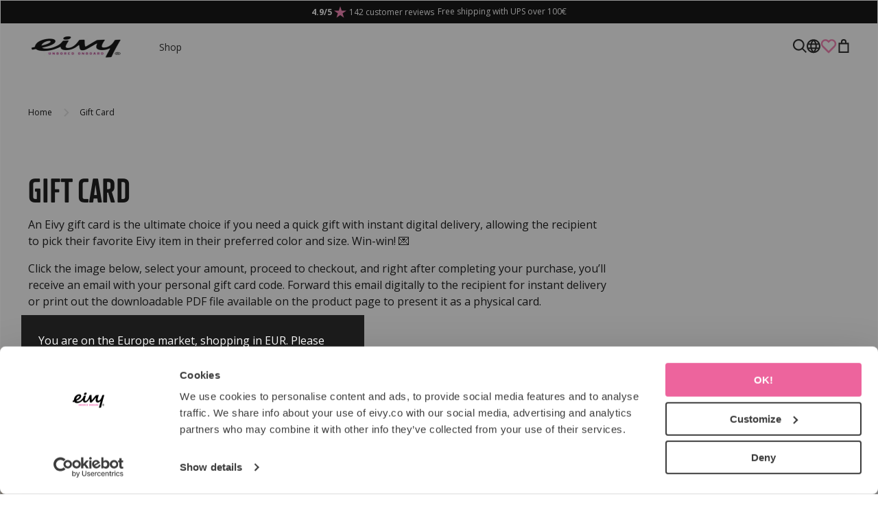

--- FILE ---
content_type: text/html; charset=UTF-8
request_url: https://www.eivy.co/gift-card/
body_size: 30844
content:

  





        <!doctype html>
    <html class="no-js antialiased" lang="en">
      <head>
                  <title>Gift Card</title>
<meta http-equiv="Content-Type" content="text/html; charset=UTF-8">
<meta http-equiv="X-UA-Compatible" content="IE=edge">
<meta name="format-detection" content="telephone=no">
<meta id="viewport" name="viewport" content="width=device-width, initial-scale=1.0, minimum-scale=1.0">
<meta name="description" content="The Eivy Gift Card is your go-to gift if you need an instant gift, which also lets the receiver choose their Eivy gift all by themself. Win-win!">
<meta name="keywords" content="Base Layers, Printed Base Layers, Snowboard Base Layers, Skiing Base Layers, MultiFUNctional base layers">

<meta name="dc.title" content="Gift Card">
<meta name="dc.description" content="The Eivy Gift Card is your go-to gift if you need an instant gift, which also lets the receiver choose their Eivy gift all by themself. Win-win!">
<meta name="dc.subject" content="Base Layers, Printed Base Layers, Snowboard Base Layers, Skiing Base Layers, MultiFUNctional base layers">
<meta name="dc.language" content="en">

  <meta name="viewport" content="width=device-width, initial-scale=1, maximum-scale=1">



                                    <link href="https://www.eivy.co/au/gift-card/" rel="alternate" hreflang="en-au">
            
    
                                        <link href="https://www.eivy.co/ca/gift-card/" rel="alternate" hreflang="ca">
            
    
                                        <link href="https://www.eivy.co/gift-card/" rel="alternate" hreflang="en">
            
          <link href="https://www.eivy.co/gift-card/" rel="alternate" hreflang="x-default">
    
                                        <link href="https://www.eivy.co/fr/gift-card/" rel="alternate" hreflang="fr">
            
    
                                        <link href="https://www.eivy.co/de/gift-card/" rel="alternate" hreflang="de">
            
    
                                        <link href="https://www.eivy.co/us/gift-card/" rel="alternate" hreflang="en-us">
            
    
                                        <link href="https://www.eivy.co/nz/gift-card/" rel="alternate" hreflang="en-nz">
            
    
                                        <link href="https://www.eivy.co/no/gift-card/" rel="alternate" hreflang="no">
            
    
                                        <link href="https://www.eivy.co/sv/presentkort/" rel="alternate" hreflang="sv">
            
    
      

  <link rel="canonical" href="https://www.eivy.co/gift-card/">

                    
          
                      <link rel="stylesheet" id="global-style" href="/static/8d15401bcf385c81ca96ff815549d0865651f0f0fb0e79e022b61701019f3f85/template/eivyclothing_live/temp/.build.css">
          
          <link rel="preload" as="style" href="data:text/plain;charset=utf8,scss%2Fstyle_preload.scss%3A%20Internal%20Error%3A%20Data%20context%20created%20with%20empty%20source%20string%0A" onload="this.rel='stylesheet'">

          	<link rel="icon" type="image/png" href="/image/3827/favicon.png" sizes="32x32">
	<link rel="apple-touch-icon" href="/image/3827/favicon.png" sizes="180x180">
        
                    <link rel="preconnect" href="https://connect.facebook.net" />
          <link rel="preconnect" href="https://www.google-analytics.com" />
          

<script>
  var language_variables = JSON.parse("\u007B\u0022TEXT_YOU_NEED_X_PACKAGES\u0022\u003Anull,\u0022TEXT_CHOSEN\u0022\u003A\u0022Chosen\u0022,\u0022TEXT_CHOSEN_SINGULAR\u0022\u003A\u0022Chosen\u0022,\u0022CHOOSE_VARIANT\u0022\u003A\u0022Choose\u0020size\u0022,\u0022CHOOSE_VARIANTS\u0022\u003A\u0022Choose\u0020sizes\u0022,\u0022TEXT_READ_MORE\u0022\u003A\u0022Read\u0020more\u0022,\u0022TEXT_READ_LESS\u0022\u003A\u0022Read\u0020less\u0022,\u0022TEXT_FILTER\u0022\u003A\u0022Filter\u0022,\u0022BUTTON_CLEAR_FILTERS\u0022\u003A\u0022Reset\u0020filter\u0022,\u0022SHOW_PRODUCTS\u0022\u003A\u0022Show\u0020products\u0022,\u0022TEXT_PRODUCTS\u0022\u003A\u0022products\u0022,\u0022TEXT_PRODUCT\u0022\u003A\u0022product\u0022,\u0022SORT_ORDER_DEFAULT_DESC\u0022\u003A\u0022descending\u0022,\u0022SORT_ORDER_DEFAULT_ASC\u0022\u003A\u0022ascending\u0022,\u0022SORT_ORDER_TEXT_DESC\u0022\u003A\u0022Z\u002DA\u0022,\u0022SORT_ORDER_TEXT_ASC\u0022\u003A\u0022A\u002DZ\u0022,\u0022SORT_BY\u0022\u003A\u0022Sort\u0020by\u0022\u007D");
</script>

                                                                                                                                                                                                                                                                                                                                                                      
<script>
  window.i18nKeys = {"CUSTOMER_LIST_CHANGE_NAME":"Change name","IMAGE_BUTTON_DELETE":"Delete","NAME":"Name","SAVE":"Save","ACCOUNT_FAVORITE_LIST_ERROR_EMPTY":"The name can not be left empty","ACCOUNT_FAVORITE_LIST_ERROR_LENGTH":"The name needs to be at least 2 characters","ACCOUNT_FAVORITE_LIST_DELETE":"Are you sure you want to delete the list?","C_X_LEFT_TO_FREE_SHIPPING":null,"TEXT_MY_FAVORITES":"My favorites","BOX_HEADING_SHOPPING_CART":"Cart","OPEN":"Open","OUT_OF_STOCK":"Sold Out!","NON_STOCK":"Orderable item","IN_STOCK":"In Stock","P_FAVORITES_ADD_TO_WISHLIST":"Add to your wishlist","ADD_TO_CUSTOMERS_PRODUCTS_LIST":"Add to shopping list","HEADING_TITLE_CREATE_CUSTOMERS_PRODUCTS_LIST":"Create list","CLOSE_CUSTOMERS_PRODUCTS_LISTS_POPUP":"Close shopping lists popup","OPEN_CUSTOMERS_PRODUCTS_LISTS_POPUP":"Open shopping lists popup","REMOVE_FROM_FAVORITES":"Remove from favorites","ADD_TO_FAVORITES":"Add to favorites","BUTTON_CLEAR_FILTERS":"Reset filter","PRODUCT_BUTTON_BUY":"Buy","NOTIFY_ON_RESTOCK_TEXT_NOTIFY_EMAIL":"Sign up for release notification and #unboredonboard emails.","C_CHOOSE_SIZE":"Choose size","ENTRY_EMAIL_ADDRESS":"E-mail address:","NOTIFY_ON_RESTOCK":"Notify when restocked","NOTIFY_ON_RESTOCK_TEXT_SUCCESS":"Thank you, you will be notified if the product is released or restocked, and receive our #unboredonboard emails.","NOTIFY_ON_RESTOCK_TEXT_ERROR":null,"TABLE_HEADING_QUANTITY":"Qty","YOU_HAVE_X_ITEMS_IN_YOUR_SHOPPING_CART":"You have {productCount} items in your shopping cart","TEXT_CLOSE":"Close","YOU_MAY_ALSO_LIKE":"Extra Vibe","C_LOWEST_PRICE_DURING_PREVIOUS_30_DAYS_TOOLTIP":"Previously lowest price is the lowest price during the 30 days prior to the latest price reduction","C_UP_SELL_ADD_CART":"ADD","SHIPPING":"shipping","BOX_SHOPPING_CART_SUB_TOTAL_BOTTOM":"Total","BUTTON_SHOPPING_CART":"To checkout","ADD_TO_QUOTATION":"Create quotation","TEXT_MIN_ORDER_QUANTITY":"Min order \nquantity","C_MARKET_PARAGRAPH":"You are on the #S market, shopping in %S. Please confirm or change store preferences below.","MARKET_POPUP_MISMATCH_TEXT":"Active in session","MARKET_POPUP_BUTTON_TEXT":"Confirm","MARKET_POPUP_SELECTED_MARKET":"Selected market","CHANGE":"Edit","EMAIL_REQUEST_FOR_QUOTATION_SUBJECT":"Request for quotation","THANK_YOU":"Thanks!","COMPANY":"Company","FIRST_NAME_PLACEHOLDER":"First name","LAST_NAME_PLACEHOLDER":"Last name","LOGINBOX_EMAIL":"E-mail","QUOTATION_EMAIL_ERROR":"Incorrect email address","ENTRY_TELEPHONE_NUMBER":"Telephone number:","COMMENT":"Comment","SEND_REQUEST":"Send request","QUOTATION_CONTENT":"Add products using the quote button on each products page to start a quote request. Do you have any questions? Do not hesitate to contact us","QUOTATION_TOTAL_SUM":"Sum","REQUEST_QUOTATION":"Request quotation","QUOTATION_SENT":"Thanks! We have received your request and will get back to you as soon as possible. You have received an email with a confirmation along with the products you have requested a quote for.","ITEMS_IN_REQUEST":"You have <span>%d items</span> in your quote request","APPROVE_PERSONAL_DATA":"I agree that %s may store and use my personal data.","REMOVE_PRODUCT_FROM_QUOTATION":"Remove product from quotation","DECREASE_QUANTITY":"Decrease quantity","PRODUCT_QUANTITY_INPUT":"Product quantity input","INCREASE_QUANTITY":"Increase quantity","LOWEST_PRICE_DURING_PREVIOUS_30_DAYS_TOOLTIP":"Prior lowest price is the lowest price during the 30 days prior to the latest price reduction, excepting when the price was gradually reduced.","ADD_TO_QUOTE":"Add to quote","PRICES_VAT_TEXT_4":"without VAT","PRICES_VAT_TEXT_2":"with VAT","CHOOSE_VARIANT":"Choose size","REMOVE_PRODUCT_FROM_CART":"Remove product from shopping cart","CART_CHECKOUT_CAMPAIGN_PRICE_TOOLTIP":"The original price before the application of the promotional discount","EDIT_MODE_EXIT":"Leave edit mode","EDIT_MODE_ENTER":"Go to edit mode","SHOP_THE_LOOK_ADD_IMAGE_TEXT":"Click on the edit pen to upload an image","ADD_TITLE":"Add a title","SEARCH_PRODUCT":"Search for product","CHOSEN_PRODUCT":"Chosen product","ADD_DESCRIPTION":"Add a description","PICK_COLOR":"Pick a color","SHOP_THE_LOOK_PRODUCT_LINK":"Go to product","SORT_BY":"Sort by","QUOTATION":"Quotation","OVERVIEW_PREVIOUS_ORDERS":null,"ACCOUNT_ORDER_ORDERID":"Orderid","ACCOUNT_ORDER_DATE":"Date","ACCOUNT_ORDER_STATUS":"Status","ACCOUNT_ORDER_ORDERTOTAL":"Order total","HEADER_PRODUCTS_SHOW":"View","OVERVIEW_SHOW_ALL_ORDERS":null,"VIEW_MORE_PRODUCTS":"Show more products","TEXT_NO_PURCHASES":"You have not yet made any purchases.","BACK_TO_ORDER_HISTORY":"Back to order history","REORDER_HEADLINE":"Order again?","REORDER_TEXT":"You can easily order your order again. When you click the button \nyou and your products are sent to the checkout. Before that you can change the number of products in your next order in the list.","LABEL_PRODUCTS":"Products","ACCOUNT_ORDER_PRODUCT_TOTAL":"Total","REORDER_BUTTON":"Order again","HEADING_DELIVERY_ADDRESS":"Delivery Address","HEADING_BILLING_ADDRESS":"Billing Address","INCL_VAT":"Incl. tax:","EXCL_VAT":"Excl. tax: ","IMAGE_BUTTON_IN_CART":"Add to cart","TEXT_FILTER":"Filter","SHOW_PRODUCTS":"Show products","TEXT_PRODUCTS":"products","TEXT_PRODUCT":"product","SORT_ORDER_TEXT_ASC":"A-Z","SORT_ORDER_TEXT_DESC":"Z-A","SORT_ORDER_DEFAULT_ASC":"ascending","SORT_ORDER_DEFAULT_DESC":"descending"}
</script>

          <script>var vendre_config = JSON.parse("\u007B\u0022general\u0022\u003A\u007B\u0022version\u0022\u003A\u00221337\u0022,\u0022load_foundation_js\u0022\u003Atrue,\u0022manufacturers_category_id\u0022\u003A\u00220\u0022,\u0022transition\u002Draw\u0022\u003A\u00220.3s\u0022,\u0022show_right_mobile_menu\u0022\u003Atrue,\u0022cart_slide_in\u0022\u003Atrue,\u0022show_info_buttons\u0022\u003Atrue,\u0022show_customer_type_popup\u0022\u003Afalse,\u0022use_customer_type_from_customer\u0022\u003Atrue,\u0022show_left_to_free_shipping\u0022\u003Afalse,\u0022pricelist_special_price\u0022\u003Afalse,\u0022mobile_menu_full_row_trigger_dropdown\u0022\u003Atrue,\u0022animate_to_cart\u0022\u003Atrue,\u0022use_accordion_with_arrows\u0022\u003Atrue,\u0022use_breadcrumbs_icon\u0022\u003Afalse,\u0022breadcrumbs_divider\u0022\u003A\u0022\/\u0022,\u0022breadcrumbs\u002Dhome\u002Dicon\u002Dcolor\u0022\u003A\u0022\u00237a7a7a\u0022,\u0022breadcrumbs\u002Dlink\u002Dcolor\u0022\u003A\u0022\u0023000000\u0022,\u0022breadcrumbs\u002Dcurrent\u002Dlink\u002Dcolor\u0022\u003A\u0022\u00230000000\u0022,\u0022breadcrumbs\u002Ddivider\u002Dcolor\u0022\u003A\u0022\u0023000000\u0022,\u0022responsive_images_interval_px_width\u0022\u003A\u0022160\u0022,\u0022use_lazyload_on_product_list_images\u0022\u003Atrue,\u0022lazyload_product_list_images_px_before_viewport\u0022\u003A\u0022400\u0022,\u0022image\u002Dbackground\u002Dcolor\u002Draw\u0022\u003A\u0022\u0023f2f2f2\u0022,\u0022cookie_bar\u0022\u003A\u0022none\u0022,\u0022force_login\u0022\u003Afalse,\u0022product\u002Dimages\u002Ddynamic\u002Dsize\u002Dpadding\u002Draw\u0022\u003A\u0022177.77\u0025\u0022,\u0022favorites_page_id\u0022\u003A\u0022359\u0022,\u0022global\u002Dwidth\u002Draw\u0022\u003A\u00221300px\u0022,\u0022grid\u002Dspacing\u002Dmobile\u002Draw\u0022\u003A\u002215px\u0022,\u0022grid\u002Dspacing\u002Dipad\u002Draw\u0022\u003A\u002240px\u0022,\u0022grid\u002Dspacing\u002Ddesktop\u002Draw\u0022\u003A\u002240px\u0022,\u0022grid\u002Dcolumn\u002Dgutter\u002Dsmall\u002Draw\u0022\u003A\u00222px\u0022,\u0022grid\u002Dcolumn\u002Dgutter\u002Dmedium\u002Draw\u0022\u003A\u00222px\u0022,\u0022border\u002Dradius\u002Draw\u0022\u003A\u00225px\u0022,\u0022theme\u002Dprimary\u002Dcolor\u0022\u003A\u0022\u0023F37BAE\u0022,\u0022theme\u002Dsecondary\u002Dcolor\u0022\u003A\u0022\u00231C1C1C\u0022,\u0022theme\u002Dcomplement\u002Dcolor\u0022\u003A\u0022\u0023E1E1E1\u0022,\u0022theme\u002Dborder\u002Dcolor\u0022\u003A\u0022\u0023E1E1E1\u0022,\u0022body\u002Dbackground\u0022\u003A\u0022\u0023FFFFFF\u0022,\u0022light\u002Dgray\u002Draw\u0022\u003A\u0022\u0023F9F9F9\u0022,\u0022medium\u002Dgray\u002Draw\u0022\u003A\u0022\u0023E1E1E1\u0022,\u0022dark\u002Dgray\u002Draw\u0022\u003A\u0022\u00237A7A7A\u0022,\u0022black\u002Draw\u0022\u003A\u0022\u00231C1C1C\u0022,\u0022white\u002Draw\u0022\u003A\u0022\u0023ffffff\u0022,\u0022theme\u002Dsuccess\u002Dcolor\u0022\u003A\u0022\u002306B576\u0022,\u0022theme\u002Dwarning\u002Dcolor\u0022\u003A\u0022\u0023F5DD3D\u0022,\u0022theme\u002Dalert\u002Dcolor\u0022\u003A\u0022\u0023F42C04\u0022,\u0022body\u002Dfont\u002Dcolor\u0022\u003A\u0022\u00231C1C1C\u0022,\u0022complement\u002Dfont\u002Dcolor\u0022\u003A\u0022\u00237A7A7A\u0022,\u0022price\u002Dcolor\u0022\u003A\u0022\u00231C1C1C\u0022,\u0022price\u002Dnew\u002Dcolor\u0022\u003A\u0022\u0023F37BAE\u0022,\u0022price\u002Dold\u002Dcolor\u0022\u003A\u0022\u00237A7A7A\u0022,\u0022product\u002Dnew\u002Dtag\u002Dcolor\u0022\u003A\u0022\u0023F37BAE\u0022,\u0022product\u002Doverlay\u002Dcolor\u0022\u003A\u0022rgba\u00280,\u00200,\u00200,\u00200.04\u0029\u0022,\u0022favorite_icon_outline_color\u0022\u003A\u0022\u0023F37BAE\u0022,\u0022favorite_icon_solid_color\u0022\u003A\u0022\u0023ff69b4\u0022,\u0022button\u002Dnormal\u002Dheight\u0022\u003A\u002248px\u0022,\u0022button\u002Dnormal\u002Dpadding\u002Dsides\u0022\u003A\u002224px\u0022,\u0022button\u002Dlarge\u002Dheight\u0022\u003A\u002256px\u0022,\u0022button\u002Dlarge\u002Dpadding\u002Dsides\u0022\u003A\u002224px\u0022,\u0022button\u002Dsmall\u002Dheight\u0022\u003A\u002233px\u0022,\u0022button\u002Dsmall\u002Dpadding\u002Dsides\u0022\u003A\u002212px\u0022,\u0022button\u002Dtiny\u002Dheight\u0022\u003A\u002233px\u0022,\u0022button\u002Dtiny\u002Dpadding\u002Dsides\u0022\u003A\u002212px\u0022,\u0022accessibility\u002Dfocus\u002Doutline\u002Dcolor\u0022\u003A\u0022\u0023000000\u0022\u007D,\u0022font\u0022\u003A\u007B\u0022use\u002Dgoogle\u002Dfont\u0022\u003Atrue,\u0022body\u002Dfont\u002Dfamily\u002Dgoogle\u002Dfont\u0022\u003A\u0022Open\u0020Sans\u0022,\u0022header\u002Dfont\u002Dfamily\u002Dgoogle\u002Dfont\u0022\u003A\u0022XXII\u0020Neue\u0020Norm\u0022,\u0022global\u002Dlineheight\u002Draw\u0022\u003A\u00221.2\u0022,\u0022global\u002Dletter\u002Dspacing\u002Draw\u0022\u003A\u0022normal\u0022,\u0022paragraph\u002Dlineheight\u002Draw\u0022\u003A\u00221.5\u0022,\u0022paragraph\u002Dletter\u002Dspacing\u002Draw\u0022\u003A\u00220em\u0022,\u0022header\u002Dlineheight\u002Draw\u0022\u003A\u00221.2\u0022,\u0022header\u002Dletter\u002Dspacing\u002Draw\u0022\u003A\u00220em\u0022,\u0022header\u002Dfont\u002Dweight\u002Draw\u0022\u003A\u0022900\u0022,\u0022header\u002Dmargin\u002Dbottom\u002Draw\u0022\u003A\u00228px\u0022,\u0022h1\u002Dmobile\u002Dsize\u002Draw\u0022\u003A\u002261px\u0022,\u0022h1\u002Dipad\u002Dsize\u002Draw\u0022\u003A\u002261px\u0022,\u0022h2\u002Dmobile\u002Dsize\u002Draw\u0022\u003A\u002238px\u0022,\u0022h2\u002Dipad\u002Dsize\u002Draw\u0022\u003A\u002249px\u0022,\u0022h3\u002Dmobile\u002Dsize\u002Draw\u0022\u003A\u002239px\u0022,\u0022h3\u002Dipad\u002Dsize\u002Draw\u0022\u003A\u002239px\u0022,\u0022h4\u002Dmobile\u002Dsize\u002Draw\u0022\u003A\u002231px\u0022,\u0022h4\u002Dipad\u002Dsize\u002Draw\u0022\u003A\u002231px\u0022,\u0022h5\u002Dmobile\u002Dsize\u002Draw\u0022\u003A\u002225px\u0022,\u0022h5\u002Dipad\u002Dsize\u002Draw\u0022\u003A\u002225px\u0022,\u0022h6\u002Dmobile\u002Dsize\u002Draw\u0022\u003A\u002220px\u0022,\u0022h6\u002Dipad\u002Dsize\u002Draw\u0022\u003A\u002220px\u0022,\u0022category\u002Dtitle\u002Dline\u002Dheight\u002Draw\u0022\u003A\u00221.2\u0022,\u0022h1\u002Dmobile\u002Dcategory\u002Dtitle\u002Dsize\u002Draw\u0022\u003A\u002236px\u0022,\u0022h1\u002Dipad\u002Dcategory\u002Dtitle\u002Dsize\u002Draw\u0022\u003A\u002249px\u0022,\u0022product\u002Dtitle\u002Dline\u002Dheight\u002Draw\u0022\u003A\u00221.3\u0022,\u0022h1\u002Dmobile\u002Dproduct\u002Dtitle\u002Dsize\u002Draw\u0022\u003A\u002261px\u0022,\u0022h1\u002Dipad\u002Dproduct\u002Dtitle\u002Dsize\u002Draw\u0022\u003A\u002261px\u0022,\u0022hero\u002Dline\u002Dheight\u002Draw\u0022\u003A\u00221.2\u0022,\u0022superhero\u002Dmobile\u002Dsize\u002Draw\u0022\u003A\u002276px\u0022,\u0022superhero\u002Dipad\u002Dsize\u002Draw\u0022\u003A\u002276px\u0022,\u0022middlehero\u002Dmobile\u002Dsize\u002Draw\u0022\u003A\u002261px\u0022,\u0022middlehero\u002Dipad\u002Dsize\u002Draw\u0022\u003A\u002261px\u0022,\u0022hero\u002Dmobile\u002Dsize\u002Draw\u0022\u003A\u002249px\u0022,\u0022hero\u002Dipad\u002Dsize\u002Draw\u0022\u003A\u002249px\u0022,\u0022semihero\u002Dmobile\u002Dsize\u002Draw\u0022\u003A\u002239px\u0022,\u0022semihero\u002Dipad\u002Dsize\u002Draw\u0022\u003A\u002239px\u0022,\u0022smallhero\u002Dmobile\u002Dsize\u002Draw\u0022\u003A\u002231px\u0022,\u0022smallhero\u002Dipad\u002Dsize\u002Draw\u0022\u003A\u002231px\u0022\u007D,\u0022top_bar\u0022\u003A\u007B\u0022show_top_bar_mobile\u0022\u003Atrue,\u0022show_top_bar_desktop\u0022\u003Atrue,\u0022top_bar_page_ids\u0022\u003A\u002216,17\u0022,\u0022show_top_bar_currencies\u0022\u003Afalse,\u0022show_top_bar_infopages\u0022\u003Afalse,\u0022show_top_bar_languages\u0022\u003Afalse,\u0022show_top_bar_markets\u0022\u003Afalse,\u0022show_top_bar_selling_points\u0022\u003Atrue,\u0022show_top_bar_vat\u0022\u003Afalse,\u0022top_bar_infopages_position_right\u0022\u003Afalse,\u0022top_bar_selling_points_position\u0022\u003A\u0022center\u0022,\u0022top\u002Dbar\u002Dheight\u002Draw\u0022\u003A\u002234px\u0022,\u0022top\u002Dbar\u002Dbg\u0022\u003A\u0022\u0023000000\u0022,\u0022top\u002Dbar\u002Dtext\u002Dcolor\u0022\u003A\u0022\u0023ffffff\u0022\u007D,\u0022page_header\u0022\u003A\u007B\u0022header_design_mobile\u0022\u003A\u0022header1\u0022,\u0022header_design_desktop\u0022\u003A\u0022header3\u0022,\u0022header_icons\u0022\u003A\u0022package1\u0022,\u0022header\u002Dlogo\u002Dheight\u002Dmobile\u002Draw\u0022\u003A\u002238px\u0022,\u0022header\u002Dlogo\u002Dpadding\u002Dmobile\u002Draw\u0022\u003A\u002212px\u0022,\u0022header\u002Dlogo\u002Dheight\u002Ddesktop\u002Draw\u0022\u003A\u002238px\u0022,\u0022header\u002Dmenu\u002Dheight\u002Ddesktop\u002Draw\u0022\u003A\u002240px\u0022,\u0022mobile_header_menu\u0022\u003A\u0022mobile_menu1\u0022,\u0022mobile_menu_slide_right\u0022\u003A\u0022classic\u0022,\u0022mobile_menu_side_scroll\u0022\u003Afalse,\u0022drop_menu\u0022\u003A\u0022all\u0022,\u0022drop_menu_click\u0022\u003Atrue,\u0022search_bar_open_from_start_mobile\u0022\u003Afalse,\u0022show_pages_in_search_result\u0022\u003Afalse,\u0022prevent_native_input_zoom_ios\u0022\u003Atrue,\u0022show_category_depth\u0022\u003A\u00222\u0022,\u0022show_only_the_collection_category_dropdown\u0022\u003Atrue,\u0022pages_menu_id\u0022\u003A\u0022350\u0022,\u0022header\u002Dmobile\u002Dbg\u0022\u003A\u0022\u0023ffffff\u0022,\u0022header\u002Dmobile\u002Dmenu\u002Dbg\u0022\u003A\u0022\u0023ffffff\u0022,\u0022header\u002Dmobile\u002Dmenu\u002Dborder\u002Dcolor\u0022\u003A\u0022\u0023F0F0F0\u0022,\u0022header\u002Dmobile\u002Dmenu\u002Dactive\u002Dbackground\u002Dcolor\u0022\u003A\u0022\u0023F9F9F9\u0022,\u0022header\u002Dmobile\u002Dmenu\u002Dfooter\u002Dbackground\u002Dcolor\u0022\u003A\u0022\u0023F9F9F9\u0022,\u0022header\u002Dmobile\u002Dmenu\u002Dborder\u002Dsize\u002Draw\u0022\u003A\u00221px\u0022,\u0022header\u002Ddesktop\u002Dbg\u0022\u003A\u0022\u0023ffffff\u0022,\u0022header\u002Dmenu\u002Ddropdown\u002Dbig\u002Dcolor\u0022\u003A\u0022\u0023ffffff\u0022,\u0022header\u002Dmenu\u002Dpadding\u002Dbottom\u0022\u003A\u002215px\u0022,\u0022header\u002Dpadding\u002Dtop\u002Dbottom\u0022\u003A\u002215px\u0022,\u0022header_menu_big\u0022\u003Atrue\u007D,\u0022page_footer\u0022\u003A\u007B\u0022footer_design\u0022\u003A\u0022footer1\u0022,\u0022one_to_three_gallery_page_ids_for_footer\u0022\u003A\u002216,247\u0022,\u0022show_footer_newsletter\u0022\u003Afalse,\u0022newsletter\u002Dbutton\u002Dcolor\u0022\u003A\u0022\u0023804D00\u0022,\u0022show_social_follow_icons_footer\u0022\u003Afalse,\u0022show_social_follow_icons_footer_folder\u0022\u003A\u0022original\u0022,\u0022show_social_follow_icons_footer_color\u0022\u003Afalse,\u0022show_copyright\u0022\u003Atrue,\u0022show_vendre_link\u0022\u003Afalse,\u0022footer\u002Dbg\u0022\u003A\u0022\u00231C1C1C\u0022,\u0022footer\u002Dsecondary\u002Dbg\u0022\u003A\u0022\u0023ffffff\u0022,\u0022footer_text_center\u0022\u003Afalse,\u0022footer_custom_text_color\u0022\u003Atrue,\u0022footer\u002Dtext\u002Dcolor\u0022\u003A\u0022\u0023fff\u0022,\u0022footer_copyright_custom_text_color\u0022\u003Afalse,\u0022footer\u002Dcopyright\u002Dtext\u002Dcolor\u0022\u003A\u0022\u0023fff\u0022,\u0022footer\u002Dsocial\u002Dicons\u002Dsize\u002Draw\u0022\u003A\u002230px\u0022,\u0022footer\u002Dsocial\u002Dicons\u002Dpadding\u002Draw\u0022\u003A\u002215px\u0022,\u0022footer_headings_bold\u0022\u003Atrue,\u0022footer_headings_uppercase\u0022\u003Atrue\u007D,\u0022product_listing\u0022\u003A\u007B\u0022product_listing_default_design\u0022\u003A\u0022grid\u0022,\u0022product_listing_grid_design\u0022\u003A\u0022product_listing_centered\u0022,\u0022product_listing_row_design\u0022\u003A\u0022product_listing_standard\u0022,\u0022product_tag_id\u0022\u003A\u002265\u0022,\u0022product\u002Dbox\u002Dbackground\u0022\u003A\u0022\u0023fff\u0022,\u0022show_quantity_input_in_product_listing\u0022\u003Atrue,\u0022product_listing_show_second_image_hover\u0022\u003Atrue,\u0022show_discount_in_productbox\u0022\u003Atrue,\u0022show_product_overlay\u0022\u003Afalse,\u0022show_product_border\u0022\u003Afalse,\u0022show_variant_information\u0022\u003Afalse,\u0022show_brand_information\u0022\u003Afalse,\u0022show_sort\u0022\u003Atrue,\u0022product_listing_article_number\u0022\u003Afalse,\u0022show_recomended_price\u0022\u003Afalse,\u0022use_content_position\u0022\u003A\u0022left\u0022,\u0022products_per_row_xxlarge\u0022\u003A\u00224\u0022,\u0022products_per_row_xlarge\u0022\u003A\u00224\u0022,\u0022products_per_row_large\u0022\u003A\u00224\u0022,\u0022products_per_row_medium\u0022\u003A\u00222\u0022,\u0022products_per_row_small\u0022\u003A\u00222\u0022\u007D,\u0022listing\u0022\u003A\u007B\u0022categories_left\u0022\u003A\u0022none\u0022,\u0022filter_design\u0022\u003A\u0022top\u0022,\u0022filter_left_summary\u0022\u003Afalse,\u0022chained_filters\u0022\u003Afalse,\u0022show_category_overlay\u0022\u003Atrue,\u0022category_description_expandable\u0022\u003Afalse,\u0022category\u002Dbackground\u002Dfont\u002Dcolor\u0022\u003A\u0022\u00230a0a0a\u0022,\u0022category\u002Doverlay\u002Dcolor\u0022\u003A\u0022rgba\u00280,\u00200,\u00200,\u00200.25\u0029\u0022,\u0022show_category_image_mobile\u0022\u003Afalse,\u0022show_count_products\u0022\u003Atrue,\u0022full_top_image\u0022\u003Afalse,\u0022center_description\u0022\u003Afalse,\u0022show_category_image_as_background\u0022\u003Atrue,\u0022show_category_image_as_background_full_width\u0022\u003Atrue,\u0022auto_pagination\u0022\u003Atrue,\u0022show_subcategories\u0022\u003Atrue,\u0022auto_pagination_scrolls\u0022\u003A\u00223\u0022\u007D,\u0022product\u0022\u003A\u007B\u0022show_product_images_thumbnails\u0022\u003Atrue,\u0022show_product_images_thumbnails_left\u0022\u003Afalse,\u0022show_brand\u0022\u003Atrue,\u0022show_brand_as_image\u0022\u003Atrue,\u0022sticky_buy_mobile\u0022\u003Afalse,\u0022variant_design\u0022\u003A\u0022buttons\u0022,\u0022attribute_design\u0022\u003A\u0022buttons\u0022,\u0022show_attribute_labels\u0022\u003Afalse,\u0022combine_variants\u0022\u003Atrue,\u0022show_variant_choice_image\u0022\u003Atrue,\u0022use_question_about_product\u0022\u003Afalse,\u0022show_tags\u0022\u003Afalse,\u0022show_tags_image\u0022\u003Afalse,\u0022show_tags_gray\u0022\u003Afalse,\u0022show_related_products\u0022\u003Atrue,\u0022show_related_products_from_category\u0022\u003Afalse,\u0022show_last_viewed_products\u0022\u003Afalse,\u0022related_category_for_color\u0022\u003A\u0022\u0022,\u0022show_manufacturer_description_in_tabs\u0022\u003Atrue,\u0022show_article_number\u0022\u003Afalse,\u0022show_ean_number\u0022\u003Afalse,\u0022show_partners_stock\u0022\u003Afalse,\u0022show_product_page_usp\u0022\u003Afalse,\u0022show_associated_products\u0022\u003Atrue,\u0022short_desc_sentences\u0022\u003A\u00222\u0022,\u0022show_description\u0022\u003A\u0022none\u0022,\u0022show_quantity_discounts\u0022\u003Atrue,\u0022show_instock_status\u0022\u003Afalse,\u0022show_instock_status_current_customer\u0022\u003Atrue,\u0022show_tabs\u0022\u003Atrue,\u0022show_b2b_registration\u0022\u003Atrue,\u0022b2b_registration_page_link\u0022\u003A\u00220\u0022,\u0022show_review_summary\u0022\u003Atrue,\u0022show_auto_generated_pdf_file\u0022\u003Afalse,\u0022show_files_in_separate_tab\u0022\u003Atrue,\u0022show_embedded_video_in_description_tab\u0022\u003Afalse,\u0022show_video_in_slideshow\u0022\u003Atrue,\u0022embedded_video_in_slideshow_position\u0022\u003A\u00223\u0022,\u0022product_image_mouseover_zoom\u0022\u003Afalse,\u0022product_image_gallery_zoom\u0022\u003Atrue,\u0022product_image_gallery_arrows\u0022\u003Atrue,\u0022product_image_gallery_zoom_level\u0022\u003A\u00222\u0022,\u0022product_image_gallery_background_color\u0022\u003A\u0022dark\u0022,\u0022product_image_gallery_background_opacity\u0022\u003A\u00220.5\u0022,\u0022product_image_gallery_transition\u0022\u003A\u0022zoom\u0022,\u0022product_image_column_size_desktop\u0022\u003A\u00226\u0022,\u0022show_vat_text\u0022\u003Atrue,\u0022show_total_final_price\u0022\u003Afalse,\u0022content_hub_perfect_match_only\u0022\u003Afalse\u007D,\u0022checkout\u0022\u003A\u007B\u0022limit_page_header\u0022\u003Atrue,\u0022hide_page_footer\u0022\u003Atrue,\u0022payment_shipping_method_design\u0022\u003A\u0022horizontal\u0022,\u0022show_count_cart\u0022\u003Atrue,\u0022show_country_choice\u0022\u003Afalse,\u0022show_delivery_address\u0022\u003Atrue,\u0022show_choose_address\u0022\u003Afalse,\u0022show_shipping_description\u0022\u003Atrue,\u0022show_payment_description\u0022\u003Afalse,\u0022show_payment_if_one\u0022\u003Afalse,\u0022show_choose_delivery_address\u0022\u003Afalse,\u0022show_external_shipping\u0022\u003Afalse,\u0022upsale_category_id\u0022\u003A\u002218\u0022,\u0022show_vat_validation\u0022\u003Afalse,\u0022show_upsale_category\u0022\u003Afalse,\u0022pickup_place\u0022\u003Afalse,\u0022budbee\u0022\u003Afalse,\u0022hide_freight\u0022\u003Afalse,\u0022show_price_per_unit\u0022\u003Afalse,\u0022show_package_content\u0022\u003Afalse,\u0022show_total_content\u0022\u003Afalse,\u0022show_item_price\u0022\u003Afalse,\u0022show_input_on_quantity\u0022\u003Afalse,\u0022show_voucher\u0022\u003Atrue,\u0022show_customer_type\u0022\u003Afalse\u007D,\u0022tracking\u0022\u003A\u007B\u0022nosto_id\u0022\u003A\u0022\u0022\u007D,\u0022account\u0022\u003A\u007B\u0022show_favorites\u0022\u003Atrue,\u0022favorites_custom_lists\u0022\u003Afalse,\u0022show_most_ordered\u0022\u003Atrue,\u0022show_address_book\u0022\u003Atrue\u007D,\u0022sharing\u0022\u003A\u007B\u0022facebook_meta\u0022\u003Atrue,\u0022show_icons\u0022\u003Atrue,\u0022facebook\u0022\u003Atrue,\u0022twitter\u0022\u003Atrue,\u0022linkedin\u0022\u003Atrue,\u0022tumblr\u0022\u003Atrue,\u0022google\u0022\u003Atrue,\u0022pinterest\u0022\u003Atrue\u007D,\u0022google_data_types\u0022\u003A\u007B\u0022active\u0022\u003Atrue,\u0022info\u0022\u003Atrue,\u0022product\u0022\u003Atrue,\u0022breadcrumb\u0022\u003Atrue,\u0022social\u0022\u003Atrue,\u0022search\u0022\u003Atrue\u007D,\u0022markets\u0022\u003A\u007B\u0022show_popup\u0022\u003Atrue,\u0022select_by_market\u0022\u003Afalse,\u0022select_by_country\u0022\u003Atrue,\u0022country_dropdown\u0022\u003Atrue,\u0022suggest_from_ip_lookup\u0022\u003Atrue,\u0022use_suggestion_as_default\u0022\u003Atrue,\u0022show_mismatch\u0022\u003Afalse\u007D\u007D");</script>

                    <script>
  // Nice-to-have: Move this to Vuex

  var vendreFavoritesCustomersProductsList = JSON.parse("false");
  var vendreCustomCustomersProductsLists = JSON.parse("\u005B\u005D");
</script>

          <script>
            window.VendreCurrencyFormatter = (function(number) {let thousands_point = JSON.parse('"."');let decimal_places = JSON.parse('"2"');let decimal_separator = JSON.parse('","');let symbol_left = JSON.parse('""');let symbol_right = JSON.parse('" \u20ac"');number = parseFloat(number) || 0;let rounded = number.toFixed(decimal_places);let match = rounded.toString().match(/(-?)(\d+)(?:\.(\d*))?/);if (!match) {return '';}let sign = match[1];let integer = match[2];let fractional = match[3] || '';if (integer >= 1000 && thousands_point.length) {integer = integer.replace(/\B(?=(\d{3})+(?!\d))/g, thousands_point);}if (fractional.length < decimal_places) {fractional += new Array(decimal_places - fractional.length).join('0');}if (decimal_places == 0) {decimal_separator = '';}number = sign + symbol_left + integer + decimal_separator + fractional + symbol_right;return number;});
                      </script>

            <script src="/static/a73c1c9e463992f5edbb98930152d15df2dbe5fe79b50332d766067d0f147f97/template/eivyclothing_live/temp/.build.js"></script>

    <script type="module">try{import.meta.url;import("_").catch(()=>1);}catch(e){}window.__vite_is_modern_browser=true;</script>
<script type="module">!function(){if(window.__vite_is_modern_browser)return;console.warn("vite: loading legacy build because dynamic import or import.meta.url is unsupported, syntax error above should be ignored");var e=document.getElementById("vite-legacy-polyfill"),n=document.createElement("script");n.src=e.src,n.onload=function(){System.import(document.getElementById('vite-legacy-entry').getAttribute('data-src'))},document.body.appendChild(n)}();</script>
<script type="module" crossorigin src="/template/eivyclothing_live/dist/client/assets/main.9041fdda.js"></script>
<link rel="stylesheet" href="/template/eivyclothing_live/dist/client/assets/main.8b7940c1.css">


<script nomodule>!function(){var e=document,t=e.createElement("script");if(!("noModule"in t)&&"onbeforeload"in t){var n=!1;e.addEventListener("beforeload",(function(e){if(e.target===t)n=!0;else if(!e.target.hasAttribute("nomodule")||!n)return;e.preventDefault()}),!0),t.type="module",t.src=".",e.head.appendChild(t),t.remove()}}();</script>
<script nomodule crossorigin id="vite-legacy-polyfill" src="/template/eivyclothing_live/dist/client/assets/polyfills-legacy.8e00fea8.js"></script>
<script nomodule crossorigin id="vite-legacy-entry" data-src="/template/eivyclothing_live/dist/client/assets/main-legacy.63c78bbd.js">System.import(document.getElementById('vite-legacy-entry').getAttribute('data-src'))</script>


            <script src="/static/32e1ea6a5191e0474df220108cd3400ed2aa7c604c37e1a8eb9d8267ccf2a4cf/template/eivyclothing_live/temp/.build_deferred.js" async defer onload="General.dispatchGlobalEvent('buildJsDeferredLoaded')"></script>

  <script>
    ScriptLoader.getScriptOnActivity('/template/eivyclothing_live/js/modules/favorite.js');
  </script>

        

        <script type="text/html" dummy-product-listing-design="grid" 
              data-dummy-product
          >
          
    <div 
    class="column product-column"
    data-product
    data-product-model=""
    data-element-id=""
    data-element-type="product"
    data-product-object='{"id":null,"name":"","list":"","category":"","variant":"","brand":"","price":null}'
    data-impression="true"
    
  >
        
        
                  
    <div data-box-centered- class="product-box centered   dummy-product">

      <button class="slick-prev"><svg xmlns="http://www.w3.org/2000/svg" viewBox="0 0 192 512"><path d="M25.1 247.5l117.8-116c4.7-4.7 12.3-4.7 17 0l7.1 7.1c4.7 4.7 4.7 12.3 0 17L64.7 256l102.2 100.4c4.7 4.7 4.7 12.3 0 17l-7.1 7.1c-4.7 4.7-12.3 4.7-17 0L25 264.5c-4.6-4.7-4.6-12.3.1-17z"/></svg></button>
      <button class="slick-next"><svg xmlns="http://www.w3.org/2000/svg" viewBox="0 0 192 512"><path d="M166.9 264.5l-117.8 116c-4.7 4.7-12.3 4.7-17 0l-7.1-7.1c-4.7-4.7-4.7-12.3 0-17L127.3 256 25.1 155.6c-4.7-4.7-4.7-12.3 0-17l7.1-7.1c4.7-4.7 12.3-4.7 17 0l117.8 116c4.6 4.7 4.6 12.3-.1 17z"/></svg></button>

          <div class="product-tags-container">
    
    
      </div>


                          
            
      <a
        href=""
        class="product-box-wrapper  product-image-wrapper no-image "
        data-product-clicked=""
        data-product-id=""
        aria-label=""
      >
                          <div
            class="svg-icon camera"
            aria-label="No images available"
          >
            <svg xmlns="http://www.w3.org/2000/svg" viewBox="0 0 512 512"><path d="M324.3 64c3.3 0 6.3 2.1 7.5 5.2l22.1 58.8H464c8.8 0 16 7.2 16 16v288c0 8.8-7.2 16-16 16H48c-8.8 0-16-7.2-16-16V144c0-8.8 7.2-16 16-16h110.2l20.1-53.6c2.3-6.2 8.3-10.4 15-10.4h131m0-32h-131c-20 0-37.9 12.4-44.9 31.1L136 96H48c-26.5 0-48 21.5-48 48v288c0 26.5 21.5 48 48 48h416c26.5 0 48-21.5 48-48V144c0-26.5-21.5-48-48-48h-88l-14.3-38c-5.8-15.7-20.7-26-37.4-26zM256 408c-66.2 0-120-53.8-120-120s53.8-120 120-120 120 53.8 120 120-53.8 120-120 120zm0-208c-48.5 0-88 39.5-88 88s39.5 88 88 88 88-39.5 88-88-39.5-88-88-88z"/></svg>          </div>
        
              </a>

            
            <div class="product-list-content ">
        
        
                  <div class="price-wrapper">
                        <div data-vue-wrapper>
              <product-listing-price
                :show-vat="true"
                :update-on-change="false"
                :product-data="{&quot;id&quot;:null,&quot;lowest_number&quot;:null,&quot;in_stock&quot;:false,&quot;package_content&quot;:null,&quot;price&quot;:null,&quot;price_raw&quot;:null,&quot;price_special_raw&quot;:null,&quot;price_special&quot;:null,&quot;price_discount_percentage&quot;:null,&quot;price_log_price&quot;:null,&quot;price_per_unit&quot;:null,&quot;tax&quot;:null,&quot;final_price_ex_vat_raw&quot;:null,&quot;unit&quot;:null}"
              ></product-listing-price>
            </div>
          </div>
        
        <div class="variants">
          <div data-vue-wrapper>
                        </product-box-variants>
          </div>
        </div>
      </div>

    </div>
  </div>

    </script>
    <script type="text/html" dummy-product-listing-design="row" 
          >
      
  
  <div  
    data-product 
    data-impression="true"
    data-element-type="product"
    data-element-id=""
    data-product-model="" 
     
    data-product-object='{"id":null,"name":"","list":"","category":"","variant":"","brand":"","price":null}' 
    class="product-box product-list dummy-product "
  >
    <form 
      method="post" 
      action="" 
      data-fb-id="" 
      data-fb-price=""
      data-fb-name="" 
      name="product_"
    >
      <input type="hidden" name="products_id" value="">
      <input type="hidden" name="model" value="">

      <div class="product-list-content">
        <a 
          href="" 
          data-product-clicked="" 
          data-product-id="" 
          class="product-image-wrapper no-image " 
          aria-label=""
        >
                                <div 
              class="svg-icon camera"
              aria-label="No images available"
            >
              <svg xmlns="http://www.w3.org/2000/svg" viewBox="0 0 512 512"><path d="M324.3 64c3.3 0 6.3 2.1 7.5 5.2l22.1 58.8H464c8.8 0 16 7.2 16 16v288c0 8.8-7.2 16-16 16H48c-8.8 0-16-7.2-16-16V144c0-8.8 7.2-16 16-16h110.2l20.1-53.6c2.3-6.2 8.3-10.4 15-10.4h131m0-32h-131c-20 0-37.9 12.4-44.9 31.1L136 96H48c-26.5 0-48 21.5-48 48v288c0 26.5 21.5 48 48 48h416c26.5 0 48-21.5 48-48V144c0-26.5-21.5-48-48-48h-88l-14.3-38c-5.8-15.7-20.7-26-37.4-26zM256 408c-66.2 0-120-53.8-120-120s53.8-120 120-120 120 53.8 120 120-53.8 120-120 120zm0-208c-48.5 0-88 39.5-88 88s39.5 88 88 88 88-39.5 88-88-39.5-88-88-88z"/></svg>            </div>
                  </a>

        <div class="product-info center">
              <div class="product-tags-container">
    
    
      </div>


          <div class="product-details">
            
            
            
                      </div>
        </div>
      </div>

      <div class="product-list-bottom">
                  <div class="price-container">
            <div class="price-wrapper">
                            <div data-vue-wrapper>
                <product-listing-price
                  :show-vat="true"
                  :update-on-change="true"
                  :product-data="{&quot;id&quot;:null,&quot;lowest_number&quot;:null,&quot;in_stock&quot;:false,&quot;package_content&quot;:null,&quot;price&quot;:null,&quot;price_raw&quot;:null,&quot;price_special_raw&quot;:null,&quot;price_special&quot;:null,&quot;price_discount_percentage&quot;:null,&quot;price_log_price&quot;:null,&quot;price_per_unit&quot;:null,&quot;tax&quot;:null,&quot;final_price_ex_vat_raw&quot;:null,&quot;unit&quot;:null}"
                ></product-listing-price>
              </div>
            </div>
          </div>
        
        <div class="buttons-favorite-wrapper">
          <div class="buttons-inputs">
                          <a
                href=""
                rel="nofollow"
                class="button primary radius expanded full-width"
                data-product-clicked=""
                data-product-id=""
                aria-label="Read more"
              >
                Read more
              </a>
                      </div>

                            </div>
      </div>
    </form>
  </div>

    </script>
  
        
                    
    <meta property="og:site_name" content="www.eivy.co">
    <meta property="og:title" content="Gift Card">
    <meta property="og:url" content="https://www.eivy.co/gift-card/?language=en_GB">
        <meta property="og:description" content="An Eivy gift card is the ultimate choice if you need a quick gift with instant digital delivery, allowing the recipient to pick their favorite Eivy item in their preferred color and size. Win-win! 💌
Click the image below, select your amount, proceed to checkout, and right after completing your purchase, you’ll receive an email with your personal gift card code. Forward this email digitally to the recipient for instant delivery or print out the downloadable PDF file available on the product page to present it as a physical card.">
        <meta property="og:type" content="product.group">
    <meta property="og:locale" content="en_GB">
      <meta property="og:locale:alternate" content="en_US">
    <meta property="article:author" content="www.eivy.co">
  <meta property="article:publisher" content="www.eivy.co">
          <meta property="og:image" content="https://www.eivy.co/thumb/460/1200x630/EivyLogo.png">
    <meta property="og:image:width" content="1200">
  <meta property="og:image:height" content="630">
        
          

  
                                            
  
  <!-- Google Consent Mode -->

  <!-- This has to be combined with an external cookie script for enabling storage -->

  <script>
      window.dataLayer = window.dataLayer || [];
      function gtag() {
        dataLayer.push(arguments);
      }
      gtag("consent", "default", {
        ad_storage: "denied",
        analytics_storage: "denied",
        wait_for_update: 500
      });
      gtag("set", "ads_data_redaction", true);
  </script>
  <!-- End Google Consent Mode -->

    <!-- Google Tag Manager -->
    <script>(function(w,d,s,l,i){w[l]=w[l]||[];w[l].push({'gtm.start':
    new Date().getTime(),event:'gtm.js'});var f=d.getElementsByTagName(s)[0],
    j=d.createElement(s),dl=l!='dataLayer'?'&l='+l:'';j.async=true;j.src=
    'https://www.googletagmanager.com/gtm.js?id='+i+dl;f.parentNode.insertBefore(j,f);
    })(window,document,'script','dataLayer','GTM-TQHDWWC');</script>
  <!-- End Google Tag Manager -->

      <script>
      
      
      window.dataLayer = window.dataLayer || [];

      var productPosition = 0;

function gtmGa4Init() {
  registerGa4EventListeners();
  productGa4Impressions('data-doofinder-impression', 'Tweakwise Autocomplete');
};

      
      window.dataLayer = window.dataLayer || [];
    dataLayer.push({
      'customer_id' : 'Ej inloggad'
    });
        function productGa4Impressions(impressionSelector, listName = "Category: Gift Card") {
  dataLayer = window.dataLayer || [];

  if ($( "[" + impressionSelector + "='true']" ).length) {
    var datalayerItemListGA4 = [];

    $( "[" + impressionSelector + "='true']" ).each(function() {
      var productData = JSON.parse($(this).attr('data-product-object'));

      if (productData.id) {
        productPosition = productPosition + 1;

        let productDataGa4 = {
          'item_id' : productData.id
        , 'item_name' : productData.name
        , 'item_list_name' : productData.list ? productData.list : listName
        , 'item_brand' : productData.brand
        , 'item_variant' : productData.variant
        , 'index' : productPosition
        , 'price' : productData.price
        };

        Object.keys(productDataGa4).forEach((key) => (productDataGa4[key] == '') && delete productDataGa4[key]);

        datalayerItemListGA4.push(productDataGa4);

        $(this).attr('' + impressionSelector + '', 'false');
        $(this).attr('data-list-position', productPosition);
      }
    });

          dataLayer.push({ ecommerce: null });
      dataLayer.push({
        'event': 'view_item_list',
        'ecommerce': {
          'currency': 'EUR',
          'items': datalayerItemListGA4
        }
      });
      };
};
      function registerGa4EventListeners() {

  // Only register these scripts once
  if (!window.ga4Initialized) {
    $(document).ajaxComplete(function(e, xhr, settings) {
        if (settings.url.includes('page')) {
          productGa4Impressions('data-impression');
        };
    });

    productGa4Impressions('data-impression');

    window.ga4Initialized = true;
  };

  // Remove and re-register these scripts to support dynamic content
  $('[data-product]').off('click.ga4Impression');
  $('[data-product]').on('click.ga4Impression', function(e) {

    if ($(e.target).is("button[type=submit]") || $(e.target).is('[href*="buy_now"')) {
      return true;
    };

    if ($(e.target).parents("[data-doofinder-impression]").length == 1) {
      var listName = "Tweakwise Autocomplete";
    } else {
      var listName = "Category: Gift Card";
    };

    if ($(this).attr('data-click-tracked') != "true") {
      var productData = JSON.parse($(this).attr('data-product-object'));
      var listPosition = parseInt($(this).attr("data-list-position"));

      let productDataGa4 = {
        'item_id' : productData.id
      , 'item_name' : productData.name
      , 'item_list_name' : productData.list ? productData.list : listName
      , 'item_brand' : productData.brand
      , 'item_variant' : productData.variant
      , 'index' : listPosition
      , 'price' : productData.price
      };

      Object.keys(productDataGa4).forEach((key) => (productDataGa4[key] == '') && delete productDataGa4[key]);

      window.addEventListener("beforeunload", function() {
                  dataLayer.push({ ecommerce: null });
          dataLayer.push({
            'event': 'select_item',
            'ecommerce': {
              'currency': 'EUR',
              'items': [productDataGa4]
            }
          });
              });

      $(this).attr('data-click-tracked', "true");
    };
  });

};
      $(document).ready(function() {
        gtmGa4Init();
      });

      $(document).ajaxComplete(function() {
        gtmGa4Init();
      });
      
      $(document).on('vendreGa4FavoriteAdd', function(e) {
        let product = e.detail;
        dataLayer.push({ ecommerce: null });
        dataLayer.push({
          'event': 'add_to_wishlist',
          'ecommerce': {
            'currency': 'EUR',
            'value': '',
            'items': [
              {
                "item_id": product.product_id,
                "item_variant": product.product_id,
                "item_name": product.product_name,
                "price": product.price
              }
            ]
          }
        });

        var item = {
          'currency': 'EUR',
          'value': '',
          'items': [
            {
              "item_id": product.product_id,
              "item_variant": product.product_id,
              "item_name": product.product_name,
              "price": product.price
            }
          ]
        };

        // sen to Klaviyo as well
        klaviyo.push(["track", "Added to Wishlist", item]);
      });

      $(document).on('vendreGa4CartUpdate', function(e) {
        let products = e.detail;

        
        const productName = ''
        const productID = ''
        const SKU = ''
        const ImageURL = window.location.origin + ''
        const URL = window.location.href
        const Price = 
        
        $.getJSON("/?json_template&action=oskar&hide_ajax_loader=true").done(function(x){
          x.AddedItemProductName = productName
          x.AddedItemProductID = productID
          x.AddedItemSKU = SKU
          x.AddedItemImageURL = ImageURL
          x.AddedItemURL = URL
          x.AddedItemPrice = Price / 0.8
          x.ItemNames = [productName]
          x.$value = Number(x.$value.replace(/\D/g,''))
          x.Products = x.Products.map(function(y){
            return {
              "ProductID": y.ProductID,
              "SKU": y.SKU,
              "ProductName": y.ProductName,
              "Quantity": y.Quantity,
              "ItemPrice": Number(y.ItemPrice.replace(/\D/g,'')),
              "RowTotal": Number(y.RowTotal.replace(/\D/g,'')),
              "ProductURL": y.ProductURL,
              "ImageURL": y.ImageURL
            }
          })
          klaviyo.push(["track", "Added to Cart", x]);
        }).fail(function(jqXHR, textStatus) {
          console.log("FAIL");
          console.log(textStatus);
                  });

        // Map data for google
        $.getJSON("/?json_template&action=get_ga_tracking_info&hide_ajax_loader=true", {
          cart_changes: JSON.stringify(products)
        })
        .done(function(trackingResponse) {
          for (i = 0; i < trackingResponse.ga4.added_to_cart.length; i++) {
            Object.keys(trackingResponse.ga4.added_to_cart[i]).forEach((key) => (trackingResponse.ga4.added_to_cart[i][key] == '') && delete trackingResponse.ga4.added_to_cart[i][key])
          }

          if (trackingResponse.ga4.added_to_cart.length) {
            dataLayer.push({ ecommerce: null });
            dataLayer.push({
              'event': 'add_to_cart',
              'ecommerce': {
                'currency': 'EUR',
                'value': '',
                'items': trackingResponse.ga4.added_to_cart
              }
            });
            
                      }

          for (i = 0; i < trackingResponse.ga4.removed_from_cart.length; i++) {
            Object.keys(trackingResponse.ga4.removed_from_cart[i]).forEach((key) => (trackingResponse.ga4.removed_from_cart[i][key] == '') && delete trackingResponse.ga4.removed_from_cart[i][key])
          }

          if (trackingResponse.ga4.removed_from_cart.length) {
            dataLayer.push({ ecommerce: null });
            dataLayer.push({
              'event': 'remove_from_cart',
              'ecommerce': {
                'currency': 'EUR',
                'value': '',
                'items': trackingResponse.ga4.removed_from_cart
              }
            });

            
          }
        })
        .fail(function(jqXHR, textStatus) {
                  });

      });
      
            
      
                  
    </script>
  
          <script> (function() { var s = document.createElement('script'); s.async = true; s.setAttribute('data-agent', '4c3a7eba-99b0-4743-b602-eec6f242097d'); s.src = 'https://helply.com/helply-agent.js'; document.head.appendChild(s); })(); </script>

                  <script async src="https://js.testfreaks.com/onpage/eivy.co-en/head.js"></script>

<script>
  $(document).ajaxStop(function(){
    testFreaks = window.testFreaks || [];
    testFreaks.push(["reset"]);
    testFreaks.push(["setProductId", ""]);
    testFreaks.push(["setAnalytics", "dataLayer"]);
    testFreaks.push(["setAggregateRatingSchema", "json-ld", ""]);
    testFreaks.push(["load", ["badge", "reviews", "qa", "seller", "videos"]]);
  });
  
  testFreaks = window.testFreaks || [];
  testFreaks.push(["setProductId", ""]);
  testFreaks.push(["setAnalytics", "dataLayer"]);
  testFreaks.push(["setAggregateRatingSchema", "json-ld", ""]);
  testFreaks.push(["load", ["badge", "reviews", "qa", "seller", "videos"]]);
</script>
                      </head>

      <body class="wrapper-categories_listing">
                  <!-- Google Tag Manager (noscript) -->
          <noscript><iframe src="https://www.googletagmanager.com/ns.html?id=GTM-TQHDWWC"
          height="0" width="0" style="display:none;visibility:hidden"></iframe></noscript>
          <!-- End Google Tag Manager (noscript) -->
                

<aside 
  class="
    mobile-menu 
    
     use-arrows
    
  "
  data-push
  data-slide-in-object="data-mobile-menu"
  aria-hidden="true"
>
  <div class="mobile-menu-wrapper">

    <!-- Tab menu -->
    <div class="tab-menu-header row column" role="tablist">
      <button class="tab-button active" data-tab-menu-button="Shop" role="tab" aria-selected="true" aria-label="Shop">
        Shop
      </button>
                        </div>

    <div class="tab-content-wrapper">
      <!-- Tab content categories -->
                        <div class="tab-content active categories" data-tab-menu-content="Shop" id="Shop" role="tabpanel">
                
  
  
    
  <ul class=" menu-level-1">
        
              
          <li 
        class="
          parent
          
        "
      >
                                        <span>
                                                <svg xmlns="http://www.w3.org/2000/svg" viewBox="0 0 256 512"><path d="M119.5 326.9L3.5 209.1c-4.7-4.7-4.7-12.3 0-17l7.1-7.1c4.7-4.7 12.3-4.7 17 0L128 287.3l100.4-102.2c4.7-4.7 12.3-4.7 17 0l7.1 7.1c4.7 4.7 4.7 12.3 0 17L136.5 327c-4.7 4.6-12.3 4.6-17-.1z"/></svg>                                          </span>
                          
                          <a 
            href="https://www.eivy.co/outdoor/"
            
                          data-parent=""
                        aria-label="Outdoor"
          >
            Outdoor
          </a>
                
          
                          
  
  
    
  <ul class=" menu-level-2">
        
          <li>
        <a 
          href="https://www.eivy.co/outdoor/"
          
          class="show-all"
          aria-label="Outdoor"
        >
          Show all
        </a>
      </li>
    
          <li 
        class="
          
          
        "
      >
                
                          <a 
            href="https://www.eivy.co/outdoor/outdoor-vest/"
            
                        aria-label="Outdoor Vest"
          >
            Outdoor Vest
          </a>
                
              </li>
          <li 
        class="
          
          
        "
      >
                
                          <a 
            href="https://www.eivy.co/outdoor/outdoor-pants/"
            
                        aria-label="Outdoor Pants"
          >
            Outdoor Pants
          </a>
                
              </li>
      </ul>

                                  </li>
          <li 
        class="
          parent
          
        "
      >
                                        <span>
                                                <svg xmlns="http://www.w3.org/2000/svg" viewBox="0 0 256 512"><path d="M119.5 326.9L3.5 209.1c-4.7-4.7-4.7-12.3 0-17l7.1-7.1c4.7-4.7 12.3-4.7 17 0L128 287.3l100.4-102.2c4.7-4.7 12.3-4.7 17 0l7.1 7.1c4.7 4.7 4.7 12.3 0 17L136.5 327c-4.7 4.6-12.3 4.6-17-.1z"/></svg>                                          </span>
                          
                          <a 
            href="https://www.eivy.co/wool-base-layers/"
            
                          data-parent=""
                        aria-label="Wool Base Layers"
          >
            Wool Base Layers
          </a>
                
          
                          
  
  
    
  <ul class=" menu-level-2">
        
          <li>
        <a 
          href="https://www.eivy.co/wool-base-layers/"
          
          class="show-all"
          aria-label="Wool Base Layers"
        >
          Show all
        </a>
      </li>
    
          <li 
        class="
          
          
        "
      >
                
                          <a 
            href="https://www.eivy.co/wool-base-layers/wool-base-layer-tops/"
            
                        aria-label="Wool Base Layer Tops"
          >
            Wool Base Layer Tops
          </a>
                
              </li>
          <li 
        class="
          
          
        "
      >
                
                          <a 
            href="https://www.eivy.co/wool-base-layers/wool-base-layer-tights/"
            
                        aria-label="Wool Base Layer Tights"
          >
            Wool Base Layer Tights
          </a>
                
              </li>
      </ul>

                                  </li>
          <li 
        class="
          parent
          
        "
      >
                                        <span>
                                                <svg xmlns="http://www.w3.org/2000/svg" viewBox="0 0 256 512"><path d="M119.5 326.9L3.5 209.1c-4.7-4.7-4.7-12.3 0-17l7.1-7.1c4.7-4.7 12.3-4.7 17 0L128 287.3l100.4-102.2c4.7-4.7 12.3-4.7 17 0l7.1 7.1c4.7 4.7 4.7 12.3 0 17L136.5 327c-4.7 4.6-12.3 4.6-17-.1z"/></svg>                                          </span>
                          
                          <a 
            href="https://www.eivy.co/base-layers/"
            
                          data-parent=""
                        aria-label="Base Layers"
          >
            Base Layers
          </a>
                
          
                          
  
  
    
  <ul class=" menu-level-2">
        
          <li>
        <a 
          href="https://www.eivy.co/base-layers/"
          
          class="show-all"
          aria-label="Base Layers"
        >
          Show all
        </a>
      </li>
    
          <li 
        class="
          
          
        "
      >
                
                          <a 
            href="https://www.eivy.co/base-layers/base-layer-tops/"
            
                        aria-label="Base Layer Tops"
          >
            Base Layer Tops
          </a>
                
              </li>
          <li 
        class="
          
          
        "
      >
                
                          <a 
            href="https://www.eivy.co/base-layers/base-layer-tights/"
            
                        aria-label="Base Layer Tights "
          >
            Base Layer Tights 
          </a>
                
              </li>
          <li 
        class="
          
          
        "
      >
                
                          <a 
            href="https://www.eivy.co/base-layers/base-layer-pants/"
            
                        aria-label="Base Layer Pants"
          >
            Base Layer Pants
          </a>
                
              </li>
          <li 
        class="
          
          
        "
      >
                
                          <a 
            href="https://www.eivy.co/base-layers/shorts/"
            
                        aria-label="Shorts"
          >
            Shorts
          </a>
                
              </li>
          <li 
        class="
          
          
        "
      >
                
                          <a 
            href="https://www.eivy.co/base-layers/sports-bras/"
            
                        aria-label="Sports Bras"
          >
            Sports Bras
          </a>
                
              </li>
      </ul>

                                  </li>
          <li 
        class="
          parent
          
        "
      >
                                        <span>
                                                <svg xmlns="http://www.w3.org/2000/svg" viewBox="0 0 256 512"><path d="M119.5 326.9L3.5 209.1c-4.7-4.7-4.7-12.3 0-17l7.1-7.1c4.7-4.7 12.3-4.7 17 0L128 287.3l100.4-102.2c4.7-4.7 12.3-4.7 17 0l7.1 7.1c4.7 4.7 4.7 12.3 0 17L136.5 327c-4.7 4.6-12.3 4.6-17-.1z"/></svg>                                          </span>
                          
                          <a 
            href="https://www.eivy.co/fleece/"
            
                          data-parent=""
                        aria-label="Fleece"
          >
            Fleece
          </a>
                
          
                          
  
  
    
  <ul class=" menu-level-2">
        
          <li>
        <a 
          href="https://www.eivy.co/fleece/"
          
          class="show-all"
          aria-label="Fleece"
        >
          Show all
        </a>
      </li>
    
          <li 
        class="
          
          
        "
      >
                
                          <a 
            href="https://www.eivy.co/fleece/sherpa-jackets/"
            
                        aria-label="Sherpa Jackets"
          >
            Sherpa Jackets
          </a>
                
              </li>
          <li 
        class="
          
          
        "
      >
                
                          <a 
            href="https://www.eivy.co/fleece/sherpa-vests/"
            
                        aria-label="Sherpa Vests"
          >
            Sherpa Vests
          </a>
                
              </li>
          <li 
        class="
          
          
        "
      >
                
                          <a 
            href="https://www.eivy.co/fleece/fleece-vests/"
            
                        aria-label="Fleece Vests"
          >
            Fleece Vests
          </a>
                
              </li>
          <li 
        class="
          
          
        "
      >
                
                          <a 
            href="https://www.eivy.co/fleece/fleece-pullovers/"
            
                        aria-label="Fleece Pullovers"
          >
            Fleece Pullovers
          </a>
                
              </li>
          <li 
        class="
          
          
        "
      >
                
                          <a 
            href="https://www.eivy.co/fleece/pants-skirts/"
            
                        aria-label="Pants &amp; Skirts"
          >
            Pants &amp; Skirts
          </a>
                
              </li>
      </ul>

                                  </li>
          <li 
        class="
          parent
          
        "
      >
                                        <span>
                                                <svg xmlns="http://www.w3.org/2000/svg" viewBox="0 0 256 512"><path d="M119.5 326.9L3.5 209.1c-4.7-4.7-4.7-12.3 0-17l7.1-7.1c4.7-4.7 12.3-4.7 17 0L128 287.3l100.4-102.2c4.7-4.7 12.3-4.7 17 0l7.1 7.1c4.7 4.7 4.7 12.3 0 17L136.5 327c-4.7 4.6-12.3 4.6-17-.1z"/></svg>                                          </span>
                          
                          <a 
            href="https://www.eivy.co/accessories/"
            
                          data-parent=""
                        aria-label="Accessories"
          >
            Accessories
          </a>
                
          
                          
  
  
    
  <ul class=" menu-level-2">
        
          <li>
        <a 
          href="https://www.eivy.co/accessories/"
          
          class="show-all"
          aria-label="Accessories"
        >
          Show all
        </a>
      </li>
    
          <li 
        class="
          
          
        "
      >
                
                          <a 
            href="https://www.eivy.co/accessories/balaclavas/"
            
                        aria-label="Balaclavas"
          >
            Balaclavas
          </a>
                
              </li>
          <li 
        class="
          
          
        "
      >
                
                          <a 
            href="https://www.eivy.co/accessories/beanies-hats/"
            
                        aria-label="Beanies &amp; Hats"
          >
            Beanies &amp; Hats
          </a>
                
              </li>
          <li 
        class="
          
          
        "
      >
                
                          <a 
            href="https://www.eivy.co/accessories/neck-warmers/"
            
                        aria-label="Neck Warmers"
          >
            Neck Warmers
          </a>
                
              </li>
          <li 
        class="
          
          
        "
      >
                
                          <a 
            href="https://www.eivy.co/accessories/socks/"
            
                        aria-label="Socks"
          >
            Socks
          </a>
                
              </li>
          <li 
        class="
          
          
        "
      >
                
                          <a 
            href="https://www.eivy.co/accessories/goggles-sunglasses/"
            
                        aria-label="Goggles &amp; Sunglasses"
          >
            Goggles &amp; Sunglasses
          </a>
                
              </li>
          <li 
        class="
          
          
        "
      >
                
                          <a 
            href="https://www.eivy.co/accessories/scrunchies/"
            
                        aria-label="Scrunchies"
          >
            Scrunchies
          </a>
                
              </li>
          <li 
        class="
          
          
        "
      >
                
                          <a 
            href="https://www.eivy.co/accessories/face-masks/"
            
                        aria-label="Face Masks"
          >
            Face Masks
          </a>
                
              </li>
          <li 
        class="
          
          
        "
      >
                
                          <a 
            href="https://www.eivy.co/accessories/web-exclusives/"
            
                        aria-label="Web Exclusives"
          >
            Web Exclusives
          </a>
                
              </li>
          <li 
        class="
          
          
        "
      >
                
                          <a 
            href="https://www.eivy.co/accessories/ltd-collabs/"
            
                        aria-label="Ltd. &amp; Collabs"
          >
            Ltd. &amp; Collabs
          </a>
                
              </li>
      </ul>

                                  </li>
          <li 
        class="
          parent
          
        "
      >
                                        <span>
                                                <svg xmlns="http://www.w3.org/2000/svg" viewBox="0 0 256 512"><path d="M119.5 326.9L3.5 209.1c-4.7-4.7-4.7-12.3 0-17l7.1-7.1c4.7-4.7 12.3-4.7 17 0L128 287.3l100.4-102.2c4.7-4.7 12.3-4.7 17 0l7.1 7.1c4.7 4.7 4.7 12.3 0 17L136.5 327c-4.7 4.6-12.3 4.6-17-.1z"/></svg>                                          </span>
                          
                          <a 
            href="https://www.eivy.co/archive/"
            
                          data-parent=""
                        aria-label="Archive"
          >
            Archive
          </a>
                
          
                          
  
  
    
  <ul class=" menu-level-2">
        
          <li>
        <a 
          href="https://www.eivy.co/archive/"
          
          class="show-all"
          aria-label="Archive"
        >
          Show all
        </a>
      </li>
    
          <li 
        class="
          
          
        "
      >
                
                          <a 
            href="https://www.eivy.co/archive/base-layer-top/"
            
                        aria-label="Base Layer Top"
          >
            Base Layer Top
          </a>
                
              </li>
          <li 
        class="
          
          
        "
      >
                
                          <a 
            href="https://www.eivy.co/archive/base-layertights/"
            
                        aria-label="Base Layer Tights"
          >
            Base Layer Tights
          </a>
                
              </li>
          <li 
        class="
          
          
        "
      >
                
                          <a 
            href="https://www.eivy.co/archive/fleeces/"
            
                        aria-label="Fleeces"
          >
            Fleeces
          </a>
                
              </li>
          <li 
        class="
          
          
        "
      >
                
                          <a 
            href="https://www.eivy.co/archive/sports-bra/"
            
                        aria-label="Sports Bra"
          >
            Sports Bra
          </a>
                
              </li>
          <li 
        class="
          
          
        "
      >
                
                          <a 
            href="https://www.eivy.co/archive/biker-shorts/"
            
                        aria-label="Biker Shorts"
          >
            Biker Shorts
          </a>
                
              </li>
          <li 
        class="
          
          
        "
      >
                
                          <a 
            href="https://www.eivy.co/archive/all-accessories/"
            
                        aria-label="All accessories"
          >
            All accessories
          </a>
                
              </li>
      </ul>

                                  </li>
      </ul>

          </div>
              
      <!-- Footer links -->
                                                                                                                                                                          
      <div class="tab-content small-font active" data-tab-menu-content="Shop" role="tabpanel">
        <div class="row">
          <hr>
        </div>

                <ul class="menu-level-1">
          <li class="parent">
                          <a class="excluded-link" href="https://www.eivy.co/unboredonboard/">#unboredonboard</a>
                      </li>
        </ul>

            
  
  
    
  <ul class=" menu-level-1">
        
              
          <li 
        class="
          parent
          
        "
      >
                                        <span>
                                                <svg xmlns="http://www.w3.org/2000/svg" viewBox="0 0 256 512"><path d="M119.5 326.9L3.5 209.1c-4.7-4.7-4.7-12.3 0-17l7.1-7.1c4.7-4.7 12.3-4.7 17 0L128 287.3l100.4-102.2c4.7-4.7 12.3-4.7 17 0l7.1 7.1c4.7 4.7 4.7 12.3 0 17L136.5 327c-4.7 4.6-12.3 4.6-17-.1z"/></svg>                                          </span>
                          
                          <a 
            href="https://www.eivy.co/gallery.php?id=16"
            
                          data-parent=""
                        aria-label="Support"
          >
            Support
          </a>
                
          
                                    
  
  
    
  <ul class=" menu-level-2">
        
              
          <li 
        class="
          
          
        "
      >
                
                          <a 
            href="https://support.eivy.co/help"
             target="_blank"
            aria-label="FAQ"
          >
            FAQ
          </a>
                
              </li>
          <li 
        class="
          
          
        "
      >
                
                          <a 
            href="https://www.eivy.co/gift-card-g285/"
            
            aria-label="Gift Card"
          >
            Gift Card
          </a>
                
              </li>
          <li 
        class="
          
          
        "
      >
                
                          <a 
            href="https://www.eivy.co/contact.php"
            
            aria-label="Contact"
          >
            Contact
          </a>
                
              </li>
          <li 
        class="
          
          
        "
      >
                
                          <a 
            href="https://www.eivy.co/newsletter/"
            
            aria-label="Newsletter"
          >
            Newsletter
          </a>
                
              </li>
          <li 
        class="
          
          
        "
      >
                
                          <a 
            href="https://www.eivy.co/retailers/"
            
            aria-label="Retailers"
          >
            Retailers
          </a>
                
              </li>
          <li 
        class="
          
          
        "
      >
                
                          <a 
            href="https://www.eivy.co/terms-conditions/"
            
            aria-label="Terms &amp; Conditions"
          >
            Terms &amp; Conditions
          </a>
                
              </li>
      </ul>

                        </li>
          <li 
        class="
          parent
          
        "
      >
                                        <span>
                                                <svg xmlns="http://www.w3.org/2000/svg" viewBox="0 0 256 512"><path d="M119.5 326.9L3.5 209.1c-4.7-4.7-4.7-12.3 0-17l7.1-7.1c4.7-4.7 12.3-4.7 17 0L128 287.3l100.4-102.2c4.7-4.7 12.3-4.7 17 0l7.1 7.1c4.7 4.7 4.7 12.3 0 17L136.5 327c-4.7 4.6-12.3 4.6-17-.1z"/></svg>                                          </span>
                          
                          <a 
            href="https://www.eivy.co/inspiration/"
            
                          data-parent=""
                        aria-label="Inspiration"
          >
            Inspiration
          </a>
                
          
                                    
  
  
    
  <ul class=" menu-level-2">
        
              
          <li 
        class="
          
          
        "
      >
                
                          <a 
            href="https://www.eivy.co/shop-by-print/"
            
            aria-label="Shop by Print "
          >
            Shop by Print 
          </a>
                
              </li>
          <li 
        class="
          
          
        "
      >
                
                          <a 
            href="https://www.eivy.co/about/"
            
            aria-label="About"
          >
            About
          </a>
                
              </li>
      </ul>

                        </li>
      </ul>


                <ul
          class="accordion newsletter-accordion"
          data-accordion
          data-multi-expand="true"
          data-allow-all-closed="true"
        >
          <li class="accordion-item parent" data-accordion-item>
            <span>
                                                <svg xmlns="http://www.w3.org/2000/svg" viewBox="0 0 256 512"><path d="M119.5 326.9L3.5 209.1c-4.7-4.7-4.7-12.3 0-17l7.1-7.1c4.7-4.7 12.3-4.7 17 0L128 287.3l100.4-102.2c4.7-4.7 12.3-4.7 17 0l7.1 7.1c4.7 4.7 4.7 12.3 0 17L136.5 327c-4.7 4.6-12.3 4.6-17-.1z"/></svg>                                          </span>
            <a href="#" class="accordion-title">
              Newsletter
            </a>
            
            <div class="accordion-content" data-tab-content>
              <ul>
                <li style="min-height: 200px;">
                  <p>Get #unboredonboard - sign up here.</p>
                  <div class="klaviyo-form-WiCzf2"></div>
                </li>
              </ul>
            </div>
          </li>
        </ul>
      </div>

      <!-- Tab content pages -->
                        </div>

    <!-- Favorite page link -->
        
    
    <!-- Account / Login -->
    
    <!-- Logoff -->
    
    <!-- Language selector -->
    
    <!-- Currency selector -->
    
    <!-- VAT -->
    
    <!-- Market selector mobile menu -->
        
    <!-- Copyright text / Vendre link -->
    
      </div>

   <!-- Market selector (Triggers market popup) -->
          <div class="market-in-mobile-menu">
        <button
          data-handle-tab-to-market-popup="market-popup"
          data-popup="#market-popup"
          aria-label="Choose market"
        >
                                                                                                        <svg width="20" height="21" viewBox="0 0 20 21" fill="none" xmlns="http://www.w3.org/2000/svg">
<path d="M5.22044 10.1995C5.22046 9.52044 5.26729 8.87681 5.34782 8.26808H2.34214C2.18669 8.88623 2.10322 9.53308 2.10318 10.1995C2.10318 10.8657 2.18678 11.5128 2.34214 12.1308H5.34782C5.26733 11.5222 5.22044 10.8783 5.22044 10.1995ZM8.00296 14.234C8.3012 15.068 8.66569 15.7744 9.02789 16.354C9.37274 16.9057 9.71656 17.3423 9.99951 17.6643C10.2825 17.3423 10.6271 16.906 10.9721 16.354C11.3343 15.7744 11.6988 15.068 11.997 14.234H8.00296ZM3.21205 14.234C4.14652 15.803 5.60845 17.0198 7.35423 17.6406C7.31769 17.5842 7.2802 17.5273 7.24364 17.4688C6.70797 16.6117 6.17744 15.5321 5.79314 14.234H3.21205ZM14.2069 14.234C13.8225 15.5322 13.2921 16.6117 12.7564 17.4688C12.7197 17.5274 12.6814 17.584 12.6448 17.6406C14.3909 17.0199 15.8534 15.8032 16.788 14.234H14.2069ZM12.7564 2.93113C13.2921 3.78826 13.8225 4.86772 14.2069 6.16589H16.7889C15.8543 4.59632 14.3912 3.37909 12.6448 2.75833C12.6815 2.8151 12.7196 2.87227 12.7564 2.93113ZM9.99951 2.73463C9.71646 3.05667 9.37293 3.49387 9.02789 4.04592C8.66567 4.6255 8.30121 5.33186 8.00296 6.16589H11.997C11.6988 5.33186 11.3344 4.6255 10.9721 4.04592C10.6269 3.49362 10.2826 3.05672 9.99951 2.73463ZM7.35423 2.75833C5.60813 3.37916 4.14557 4.59657 3.21106 6.16589H5.79314C6.17744 4.8677 6.70795 3.78826 7.24364 2.93113C7.28035 2.8724 7.31755 2.81498 7.35423 2.75833ZM7.32264 10.1995C7.32264 10.8871 7.37723 11.5311 7.47075 12.1308H12.5293C12.6228 11.5311 12.6774 10.8871 12.6774 10.1995C12.6773 9.51162 12.6228 8.86796 12.5293 8.26808H7.47075C7.37717 8.86796 7.32266 9.51162 7.32264 10.1995ZM14.7796 10.1995C14.7796 10.8783 14.7327 11.5222 14.6522 12.1308H17.6579C17.8132 11.5128 17.8968 10.8657 17.8968 10.1995C17.8968 9.5331 17.8133 8.88621 17.6579 8.26808H14.6522C14.7327 8.87681 14.7795 9.52044 14.7796 10.1995ZM20 10.1995C20 11.3439 19.804 12.4427 19.45 13.4668C19.438 13.5095 19.4256 13.5519 19.4085 13.5922C18.0191 17.4451 14.3313 20.2 9.99951 20.2C5.66793 20.1998 1.98084 17.4449 0.591459 13.5922C0.573824 13.5505 0.560223 13.5071 0.548013 13.4628C0.194927 12.4399 0 11.3424 0 10.1995C4.42237e-05 9.05639 0.194812 7.95911 0.548013 6.93607C0.560284 6.89174 0.574723 6.84848 0.592446 6.80672C1.98211 2.95455 5.66831 0.200119 9.99951 0.199951C14.3309 0.199951 18.0179 2.9544 19.4076 6.80672C19.4247 6.84715 19.438 6.88927 19.45 6.93212C19.8041 7.95632 20 9.05487 20 10.1995Z" fill="#1C1C1C"/>
</svg>
                <span> Europe</span>
                <span></span>
                                                                                                                                                                                                        </button>
      </div>
    </aside>

                  <aside 
  class="cart-slide-in " 
  data-slide-in-object="data-cart"
  aria-hidden="true"
>
  
    
    
                                                                                                                                                  
        
  <div class="vue-cart-wrapper" data-vue-wrapper>
    <shopping-cart
      :show-stock-status="false"
      :quotation-active="false"
      :up-sale-products="[{&quot;tax&quot;:25,&quot;unit&quot;:&quot;st&quot;,&quot;price_raw&quot;:1,&quot;final_price_excl_raw&quot;:0.8,&quot;price&quot;:&quot;1,00 \u20ac&quot;,&quot;price_recommended_raw&quot;:null,&quot;price_recommended&quot;:null,&quot;price_klarna_account&quot;:null,&quot;price_original_raw&quot;:10,&quot;price_original&quot;:&quot;10,00 \u20ac&quot;,&quot;shipping_class&quot;:null,&quot;stock_allow_checkout&quot;:false,&quot;stock_allow_watch&quot;:true,&quot;products_quantity_update&quot;:true,&quot;description_short&quot;:null,&quot;description&quot;:&quot;&lt;p&gt;Golden Leopardpatterned gift bag in a semi-matte finish with tape closure.&lt;br&gt;&lt;br&gt;Perfect for fleece, base layer sets, and all accessories.&lt;br&gt;&lt;br&gt;&lt;strong&gt;Dimensions:&lt;/strong&gt; 35 cm x 48 cm&lt;/p&gt;&quot;,&quot;ean_numbers&quot;:[],&quot;image&quot;:{&quot;id&quot;:&quot;11355&quot;,&quot;path&quot;:&quot;/24-25/LTD/Presentpa-se-Leopard.webp&quot;,&quot;image&quot;:&quot;/image/11355/Presentpa-se-Leopard.webp&quot;,&quot;alt&quot;:null,&quot;alt_translated&quot;:null},&quot;manufacturer_image&quot;:null,&quot;collection_image&quot;:null,&quot;id&quot;:&quot;12651&quot;,&quot;products_status&quot;:&quot;1&quot;,&quot;parent_id&quot;:null,&quot;model&quot;:&quot;A00172 010&quot;,&quot;manufacturer_model&quot;:null,&quot;unit_id&quot;:&quot;0&quot;,&quot;external_unit_id&quot;:null,&quot;package_content&quot;:null,&quot;tax_class_id&quot;:&quot;2&quot;,&quot;type&quot;:&quot;st&quot;,&quot;quantity&quot;:&quot;523&quot;,&quot;delivery_time&quot;:null,&quot;lead_time&quot;:null,&quot;image_id&quot;:&quot;11355&quot;,&quot;ean1&quot;:&quot;&quot;,&quot;categories_id&quot;:&quot;59&quot;,&quot;date_available&quot;:null,&quot;new_until&quot;:null,&quot;external_id&quot;:null,&quot;replacement_product&quot;:&quot;&quot;,&quot;lowest_number&quot;:&quot;0&quot;,&quot;package_size&quot;:&quot;0&quot;,&quot;weight&quot;:null,&quot;quantity_partner&quot;:&quot;523&quot;,&quot;image_path&quot;:&quot;Presentpa-se-Leopard.webp&quot;,&quot;seo_link&quot;:&quot;big-gift-bag-wrap-gold/&quot;,&quot;name&quot;:&quot;Big Gift Bag - Wrap Gold&quot;,&quot;extra1&quot;:null,&quot;extra2&quot;:null,&quot;extra3&quot;:null,&quot;extra4&quot;:null,&quot;extra5&quot;:null,&quot;video_url&quot;:null,&quot;video_embed_code&quot;:null,&quot;name_default_language&quot;:&quot;Big Gift Bag - Wrap Gold&quot;,&quot;manufacturer_id&quot;:null,&quot;manufacturer_name&quot;:null,&quot;m_image_id&quot;:null,&quot;collection_id&quot;:null,&quot;collection_name&quot;:null,&quot;c_image_id&quot;:null,&quot;child_count&quot;:&quot;1&quot;,&quot;parent_model&quot;:null,&quot;parent_name_default_language&quot;:null,&quot;rating&quot;:null,&quot;price_special&quot;:null,&quot;tags&quot;:[],&quot;images&quot;:[],&quot;has_attributes&quot;:false,&quot;href&quot;:&quot;https://www.eivy.co/big-gift-bag-wrap-gold/&quot;,&quot;href_add&quot;:&quot;https://www.eivy.co/gift-card/?action=add_product&quot;,&quot;href_buy&quot;:&quot;https://www.eivy.co/gift-card/?action=buy_now&amp;products_id=12651&quot;},{&quot;tax&quot;:25,&quot;unit&quot;:&quot;st&quot;,&quot;price_raw&quot;:1,&quot;final_price_excl_raw&quot;:0.8,&quot;price&quot;:&quot;1,00 \u20ac&quot;,&quot;price_recommended_raw&quot;:null,&quot;price_recommended&quot;:null,&quot;price_klarna_account&quot;:null,&quot;price_original_raw&quot;:10,&quot;price_original&quot;:&quot;10,00 \u20ac&quot;,&quot;shipping_class&quot;:null,&quot;stock_allow_checkout&quot;:false,&quot;stock_allow_watch&quot;:true,&quot;products_quantity_update&quot;:true,&quot;description_short&quot;:null,&quot;description&quot;:&quot;&lt;p&gt;Golden Leopardpatterned gift bag in a semi-matte finish with tape closure.&lt;br&gt;&lt;br&gt;Perfect for fleece, base layer sets, and all accessories.&lt;br&gt;&lt;br&gt;&lt;strong&gt;Dimensions:&lt;/strong&gt; 35 cm x 48 cm&lt;/p&gt;&quot;,&quot;ean_numbers&quot;:[],&quot;image&quot;:{&quot;id&quot;:&quot;11355&quot;,&quot;path&quot;:&quot;/24-25/LTD/Presentpa-se-Leopard.webp&quot;,&quot;image&quot;:&quot;/image/11355/Presentpa-se-Leopard.webp&quot;,&quot;alt&quot;:null,&quot;alt_translated&quot;:null},&quot;manufacturer_image&quot;:null,&quot;collection_image&quot;:null,&quot;id&quot;:&quot;12652&quot;,&quot;products_status&quot;:&quot;1&quot;,&quot;parent_id&quot;:&quot;12651&quot;,&quot;model&quot;:&quot;A00172 010-ONESIZ&quot;,&quot;manufacturer_model&quot;:null,&quot;unit_id&quot;:&quot;0&quot;,&quot;external_unit_id&quot;:null,&quot;package_content&quot;:null,&quot;tax_class_id&quot;:&quot;2&quot;,&quot;type&quot;:&quot;st&quot;,&quot;quantity&quot;:&quot;523&quot;,&quot;delivery_time&quot;:null,&quot;lead_time&quot;:null,&quot;image_id&quot;:&quot;11355&quot;,&quot;ean1&quot;:&quot;&quot;,&quot;categories_id&quot;:&quot;59&quot;,&quot;date_available&quot;:null,&quot;new_until&quot;:null,&quot;external_id&quot;:null,&quot;replacement_product&quot;:&quot;&quot;,&quot;lowest_number&quot;:&quot;0&quot;,&quot;package_size&quot;:&quot;0&quot;,&quot;weight&quot;:null,&quot;quantity_partner&quot;:&quot;523&quot;,&quot;image_path&quot;:&quot;Presentpa-se-Leopard.webp&quot;,&quot;seo_link&quot;:&quot;big-gift-bag-wrap-gold-35x48-cm/&quot;,&quot;name&quot;:&quot;Big Gift Bag - Wrap Gold | 35x48 cm&quot;,&quot;extra1&quot;:&quot;&quot;,&quot;extra2&quot;:&quot;&quot;,&quot;extra3&quot;:&quot;&quot;,&quot;extra4&quot;:&quot;&quot;,&quot;extra5&quot;:&quot;&quot;,&quot;video_url&quot;:null,&quot;video_embed_code&quot;:null,&quot;name_default_language&quot;:&quot;Big Gift Bag - Wrap Gold | 35x48 cm&quot;,&quot;manufacturer_id&quot;:null,&quot;manufacturer_name&quot;:null,&quot;m_image_id&quot;:null,&quot;collection_id&quot;:null,&quot;collection_name&quot;:null,&quot;c_image_id&quot;:null,&quot;child_count&quot;:&quot;0&quot;,&quot;parent_model&quot;:&quot;A00172 010&quot;,&quot;parent_name_default_language&quot;:&quot;Big Gift Bag - Wrap Gold&quot;,&quot;rating&quot;:null,&quot;price_special&quot;:null,&quot;tags&quot;:[],&quot;images&quot;:[],&quot;has_attributes&quot;:false,&quot;href&quot;:&quot;https://www.eivy.co/big-gift-bag-wrap-gold-35x48-cm/&quot;,&quot;href_add&quot;:&quot;https://www.eivy.co/gift-card/?action=add_product&quot;,&quot;href_buy&quot;:&quot;https://www.eivy.co/gift-card/?action=buy_now&amp;products_id=12652&quot;},{&quot;tax&quot;:25,&quot;unit&quot;:&quot;st&quot;,&quot;price_raw&quot;:14.950000000000001,&quot;final_price_excl_raw&quot;:11.96,&quot;price&quot;:&quot;14,95 \u20ac&quot;,&quot;price_recommended_raw&quot;:null,&quot;price_recommended&quot;:null,&quot;price_klarna_account&quot;:null,&quot;price_original_raw&quot;:149,&quot;price_original&quot;:&quot;149,00 \u20ac&quot;,&quot;shipping_class&quot;:null,&quot;stock_allow_checkout&quot;:false,&quot;stock_allow_watch&quot;:true,&quot;products_quantity_update&quot;:true,&quot;description_short&quot;:null,&quot;description&quot;:&quot;&lt;p&gt;Two mini metallic pins bringing max Eivy vibes. One repping our logo, the other the classic Mountain to Sea icon, both in pink print and ready to ride wherever you pin them. Secured with classic butterfly clutches so you can pin them onto your beanie, jacket, bag, or anything else that deserves a little extra vibe.&lt;/p&gt;&quot;,&quot;ean_numbers&quot;:[],&quot;image&quot;:{&quot;id&quot;:&quot;13736&quot;,&quot;path&quot;:&quot;/-25-26/WEBEXCLUSIVES/PINS/Eivy-Pin-Pack_7.webp&quot;,&quot;image&quot;:&quot;/image/13736/Eivy-Pin-Pack_7.webp&quot;,&quot;alt&quot;:null,&quot;alt_translated&quot;:null},&quot;manufacturer_image&quot;:null,&quot;collection_image&quot;:null,&quot;id&quot;:&quot;21457&quot;,&quot;products_status&quot;:&quot;1&quot;,&quot;parent_id&quot;:null,&quot;model&quot;:&quot;A00473 130&quot;,&quot;manufacturer_model&quot;:null,&quot;unit_id&quot;:&quot;0&quot;,&quot;external_unit_id&quot;:null,&quot;package_content&quot;:null,&quot;tax_class_id&quot;:&quot;2&quot;,&quot;type&quot;:&quot;st&quot;,&quot;quantity&quot;:&quot;981&quot;,&quot;delivery_time&quot;:null,&quot;lead_time&quot;:null,&quot;image_id&quot;:&quot;13736&quot;,&quot;ean1&quot;:&quot;&quot;,&quot;categories_id&quot;:&quot;349&quot;,&quot;date_available&quot;:null,&quot;new_until&quot;:null,&quot;external_id&quot;:null,&quot;replacement_product&quot;:&quot;&quot;,&quot;lowest_number&quot;:&quot;0&quot;,&quot;package_size&quot;:&quot;0&quot;,&quot;weight&quot;:&quot;0.16&quot;,&quot;quantity_partner&quot;:&quot;981&quot;,&quot;image_path&quot;:&quot;Eivy-Pin-Pack_7.webp&quot;,&quot;seo_link&quot;:&quot;eivy-pin-pack/&quot;,&quot;name&quot;:&quot;Eivy Pin Pack&quot;,&quot;extra1&quot;:null,&quot;extra2&quot;:null,&quot;extra3&quot;:null,&quot;extra4&quot;:null,&quot;extra5&quot;:null,&quot;video_url&quot;:null,&quot;video_embed_code&quot;:null,&quot;name_default_language&quot;:&quot;Eivy Pin Pack&quot;,&quot;manufacturer_id&quot;:null,&quot;manufacturer_name&quot;:null,&quot;m_image_id&quot;:null,&quot;collection_id&quot;:null,&quot;collection_name&quot;:null,&quot;c_image_id&quot;:null,&quot;child_count&quot;:&quot;1&quot;,&quot;parent_model&quot;:null,&quot;parent_name_default_language&quot;:null,&quot;rating&quot;:null,&quot;price_special&quot;:null,&quot;tags&quot;:[],&quot;images&quot;:[{&quot;href&quot;:&quot;/image/13730/Eivy-Pin-Pack_1.webp&quot;,&quot;image&quot;:{&quot;id&quot;:13730,&quot;path&quot;:&quot;/-25-26/WEBEXCLUSIVES/PINS/Eivy-Pin-Pack_1.webp&quot;,&quot;image&quot;:&quot;/image/13730/Eivy-Pin-Pack_1.webp&quot;,&quot;alt&quot;:null,&quot;alt_translated&quot;:null},&quot;description&quot;:&quot;&quot;},{&quot;href&quot;:&quot;/image/13734/Eivy-Pin-Pack_5.webp&quot;,&quot;image&quot;:{&quot;id&quot;:13734,&quot;path&quot;:&quot;/-25-26/WEBEXCLUSIVES/PINS/Eivy-Pin-Pack_5.webp&quot;,&quot;image&quot;:&quot;/image/13734/Eivy-Pin-Pack_5.webp&quot;,&quot;alt&quot;:null,&quot;alt_translated&quot;:null},&quot;description&quot;:&quot;&quot;},{&quot;href&quot;:&quot;/image/13735/Eivy-Pin-Pack_6.webp&quot;,&quot;image&quot;:{&quot;id&quot;:13735,&quot;path&quot;:&quot;/-25-26/WEBEXCLUSIVES/PINS/Eivy-Pin-Pack_6.webp&quot;,&quot;image&quot;:&quot;/image/13735/Eivy-Pin-Pack_6.webp&quot;,&quot;alt&quot;:null,&quot;alt_translated&quot;:null},&quot;description&quot;:&quot;&quot;},{&quot;href&quot;:&quot;/image/13733/Eivy-Pin-Pack_4.webp&quot;,&quot;image&quot;:{&quot;id&quot;:13733,&quot;path&quot;:&quot;/-25-26/WEBEXCLUSIVES/PINS/Eivy-Pin-Pack_4.webp&quot;,&quot;image&quot;:&quot;/image/13733/Eivy-Pin-Pack_4.webp&quot;,&quot;alt&quot;:null,&quot;alt_translated&quot;:null},&quot;description&quot;:&quot;&quot;}],&quot;has_attributes&quot;:false,&quot;href&quot;:&quot;https://www.eivy.co/eivy-pin-pack/&quot;,&quot;href_add&quot;:&quot;https://www.eivy.co/gift-card/?action=add_product&quot;,&quot;href_buy&quot;:&quot;https://www.eivy.co/gift-card/?action=buy_now&amp;products_id=21457&quot;},{&quot;tax&quot;:25,&quot;unit&quot;:&quot;st&quot;,&quot;price_raw&quot;:14.950000000000001,&quot;final_price_excl_raw&quot;:11.96,&quot;price&quot;:&quot;14,95 \u20ac&quot;,&quot;price_recommended_raw&quot;:null,&quot;price_recommended&quot;:null,&quot;price_klarna_account&quot;:null,&quot;price_original_raw&quot;:149,&quot;price_original&quot;:&quot;149,00 \u20ac&quot;,&quot;shipping_class&quot;:null,&quot;stock_allow_checkout&quot;:false,&quot;stock_allow_watch&quot;:true,&quot;products_quantity_update&quot;:true,&quot;description_short&quot;:null,&quot;description&quot;:&quot;&lt;p&gt;Two mini metallic pins bringing max Eivy vibes. One repping our logo, the other the classic Mountain to Sea icon, both in pink print and ready to ride wherever you pin them. Secured with classic butterfly clutches so you can pin them onto your beanie, jacket, bag, or anything else that deserves a little extra vibe.&lt;/p&gt;&quot;,&quot;ean_numbers&quot;:[],&quot;image&quot;:{&quot;id&quot;:&quot;13736&quot;,&quot;path&quot;:&quot;/-25-26/WEBEXCLUSIVES/PINS/Eivy-Pin-Pack_7.webp&quot;,&quot;image&quot;:&quot;/image/13736/Eivy-Pin-Pack_7.webp&quot;,&quot;alt&quot;:null,&quot;alt_translated&quot;:null},&quot;manufacturer_image&quot;:null,&quot;collection_image&quot;:null,&quot;id&quot;:&quot;21458&quot;,&quot;products_status&quot;:&quot;1&quot;,&quot;parent_id&quot;:&quot;21457&quot;,&quot;model&quot;:&quot;A00473 130-ONESIZ&quot;,&quot;manufacturer_model&quot;:null,&quot;unit_id&quot;:&quot;0&quot;,&quot;external_unit_id&quot;:null,&quot;package_content&quot;:null,&quot;tax_class_id&quot;:&quot;2&quot;,&quot;type&quot;:&quot;st&quot;,&quot;quantity&quot;:&quot;981&quot;,&quot;delivery_time&quot;:null,&quot;lead_time&quot;:null,&quot;image_id&quot;:&quot;13736&quot;,&quot;ean1&quot;:&quot;&quot;,&quot;categories_id&quot;:&quot;349&quot;,&quot;date_available&quot;:null,&quot;new_until&quot;:null,&quot;external_id&quot;:null,&quot;replacement_product&quot;:&quot;&quot;,&quot;lowest_number&quot;:&quot;0&quot;,&quot;package_size&quot;:&quot;0&quot;,&quot;weight&quot;:&quot;0.16&quot;,&quot;quantity_partner&quot;:&quot;981&quot;,&quot;image_path&quot;:&quot;Eivy-Pin-Pack_7.webp&quot;,&quot;seo_link&quot;:&quot;eivy-pin-pack-2-pcs/&quot;,&quot;name&quot;:&quot;Eivy Pin Pack | 2 pcs&quot;,&quot;extra1&quot;:null,&quot;extra2&quot;:null,&quot;extra3&quot;:null,&quot;extra4&quot;:null,&quot;extra5&quot;:null,&quot;video_url&quot;:null,&quot;video_embed_code&quot;:null,&quot;name_default_language&quot;:&quot;Eivy Pin Pack | 2 pcs&quot;,&quot;manufacturer_id&quot;:null,&quot;manufacturer_name&quot;:null,&quot;m_image_id&quot;:null,&quot;collection_id&quot;:null,&quot;collection_name&quot;:null,&quot;c_image_id&quot;:null,&quot;child_count&quot;:&quot;0&quot;,&quot;parent_model&quot;:&quot;A00473 130&quot;,&quot;parent_name_default_language&quot;:&quot;Eivy Pin Pack&quot;,&quot;rating&quot;:null,&quot;price_special&quot;:null,&quot;tags&quot;:[],&quot;images&quot;:[{&quot;href&quot;:&quot;/image/13730/Eivy-Pin-Pack_1.webp&quot;,&quot;image&quot;:{&quot;id&quot;:13730,&quot;path&quot;:&quot;/-25-26/WEBEXCLUSIVES/PINS/Eivy-Pin-Pack_1.webp&quot;,&quot;image&quot;:&quot;/image/13730/Eivy-Pin-Pack_1.webp&quot;,&quot;alt&quot;:null,&quot;alt_translated&quot;:null},&quot;description&quot;:&quot;&quot;},{&quot;href&quot;:&quot;/image/13734/Eivy-Pin-Pack_5.webp&quot;,&quot;image&quot;:{&quot;id&quot;:13734,&quot;path&quot;:&quot;/-25-26/WEBEXCLUSIVES/PINS/Eivy-Pin-Pack_5.webp&quot;,&quot;image&quot;:&quot;/image/13734/Eivy-Pin-Pack_5.webp&quot;,&quot;alt&quot;:null,&quot;alt_translated&quot;:null},&quot;description&quot;:&quot;&quot;},{&quot;href&quot;:&quot;/image/13735/Eivy-Pin-Pack_6.webp&quot;,&quot;image&quot;:{&quot;id&quot;:13735,&quot;path&quot;:&quot;/-25-26/WEBEXCLUSIVES/PINS/Eivy-Pin-Pack_6.webp&quot;,&quot;image&quot;:&quot;/image/13735/Eivy-Pin-Pack_6.webp&quot;,&quot;alt&quot;:null,&quot;alt_translated&quot;:null},&quot;description&quot;:&quot;&quot;},{&quot;href&quot;:&quot;/image/13733/Eivy-Pin-Pack_4.webp&quot;,&quot;image&quot;:{&quot;id&quot;:13733,&quot;path&quot;:&quot;/-25-26/WEBEXCLUSIVES/PINS/Eivy-Pin-Pack_4.webp&quot;,&quot;image&quot;:&quot;/image/13733/Eivy-Pin-Pack_4.webp&quot;,&quot;alt&quot;:null,&quot;alt_translated&quot;:null},&quot;description&quot;:&quot;&quot;}],&quot;has_attributes&quot;:false,&quot;href&quot;:&quot;https://www.eivy.co/eivy-pin-pack-2-pcs/&quot;,&quot;href_add&quot;:&quot;https://www.eivy.co/gift-card/?action=add_product&quot;,&quot;href_buy&quot;:&quot;https://www.eivy.co/gift-card/?action=buy_now&amp;products_id=21458&quot;},{&quot;tax&quot;:25,&quot;unit&quot;:&quot;st&quot;,&quot;price_raw&quot;:1,&quot;final_price_excl_raw&quot;:0.8,&quot;price&quot;:&quot;1,00 \u20ac&quot;,&quot;price_recommended_raw&quot;:null,&quot;price_recommended&quot;:null,&quot;price_klarna_account&quot;:null,&quot;price_original_raw&quot;:10,&quot;price_original&quot;:&quot;10,00 \u20ac&quot;,&quot;shipping_class&quot;:null,&quot;stock_allow_checkout&quot;:false,&quot;stock_allow_watch&quot;:true,&quot;products_quantity_update&quot;:true,&quot;description_short&quot;:null,&quot;description&quot;:&quot;&lt;p&gt;Patterned grey Leopard gift bag in a semi-matte color with tape closure.&lt;/p&gt;\r\n&lt;p&gt;Suitable for a thermal base layer set or accessories, such as a beanie or balaclava.&lt;/p&gt;\r\n&lt;p&gt;&lt;strong&gt;Dimensions:&lt;/strong&gt; 25 cm x 38 cm&lt;/p&gt;&quot;,&quot;ean_numbers&quot;:[],&quot;image&quot;:{&quot;id&quot;:&quot;5655&quot;,&quot;path&quot;:&quot;/products/g/Gift-Bag---Snow-Leopard.jpg&quot;,&quot;image&quot;:&quot;/image/5655/Gift-Bag---Snow-Leopard.jpg&quot;,&quot;alt&quot;:null,&quot;alt_translated&quot;:null},&quot;manufacturer_image&quot;:null,&quot;collection_image&quot;:null,&quot;id&quot;:&quot;2555&quot;,&quot;products_status&quot;:&quot;1&quot;,&quot;parent_id&quot;:null,&quot;model&quot;:&quot;A00172 074&quot;,&quot;manufacturer_model&quot;:null,&quot;unit_id&quot;:&quot;0&quot;,&quot;external_unit_id&quot;:null,&quot;package_content&quot;:null,&quot;tax_class_id&quot;:&quot;2&quot;,&quot;type&quot;:&quot;st&quot;,&quot;quantity&quot;:&quot;107&quot;,&quot;delivery_time&quot;:null,&quot;lead_time&quot;:null,&quot;image_id&quot;:&quot;5655&quot;,&quot;ean1&quot;:&quot;&quot;,&quot;categories_id&quot;:&quot;59&quot;,&quot;date_available&quot;:null,&quot;new_until&quot;:null,&quot;external_id&quot;:null,&quot;replacement_product&quot;:&quot;&quot;,&quot;lowest_number&quot;:&quot;0&quot;,&quot;package_size&quot;:&quot;0&quot;,&quot;weight&quot;:null,&quot;quantity_partner&quot;:&quot;107&quot;,&quot;image_path&quot;:&quot;Gift-Bag---Snow-Leopard.jpg&quot;,&quot;seo_link&quot;:&quot;small-gift-bag-wrap-grey/&quot;,&quot;name&quot;:&quot;Small Gift Bag - Wrap Grey&quot;,&quot;extra1&quot;:null,&quot;extra2&quot;:&quot;&lt;p&gt;We pack your order within 24 hours! Choose one of our speedy delivery options at checkout. You can return items within 30 days, for more info head over to\u00a0&lt;a href=\&quot;/terms-conditions/\&quot;&gt;Terms &amp;amp; Conditions.&lt;/a&gt;&lt;/p&gt;&quot;,&quot;extra3&quot;:null,&quot;extra4&quot;:null,&quot;extra5&quot;:null,&quot;video_url&quot;:null,&quot;video_embed_code&quot;:null,&quot;name_default_language&quot;:&quot;Small Gift Bag - Wrap Grey&quot;,&quot;manufacturer_id&quot;:&quot;2&quot;,&quot;manufacturer_name&quot;:&quot;Eivy&quot;,&quot;m_image_id&quot;:null,&quot;collection_id&quot;:null,&quot;collection_name&quot;:null,&quot;c_image_id&quot;:null,&quot;child_count&quot;:&quot;1&quot;,&quot;parent_model&quot;:null,&quot;parent_name_default_language&quot;:null,&quot;rating&quot;:null,&quot;price_special&quot;:null,&quot;tags&quot;:{&quot;102&quot;:{&quot;id&quot;:102,&quot;parent_id&quot;:0,&quot;name&quot;:&quot;Ej feed&quot;,&quot;active&quot;:true,&quot;show&quot;:true,&quot;children&quot;:[],&quot;sort_order&quot;:20480,&quot;image&quot;:null,&quot;icon&quot;:null,&quot;extra_1&quot;:null,&quot;extra_2&quot;:null,&quot;extra_3&quot;:null,&quot;extra_4&quot;:null,&quot;extra_5&quot;:null,&quot;description&quot;:&quot;&quot;,&quot;meta_title&quot;:null,&quot;meta_keywords&quot;:null,&quot;meta_description&quot;:null,&quot;date_added&quot;:&quot;2020-09-24 15:35:26&quot;,&quot;last_modified&quot;:&quot;2021-03-08 22:09:17&quot;,&quot;external_id&quot;:&quot;0&quot;,&quot;show_sub_categories&quot;:null,&quot;color&quot;:&quot;#ffffff&quot;,&quot;used&quot;:false,&quot;href&quot;:&quot;ej-feed/&quot;,&quot;seo_tag_hidden&quot;:false,&quot;include_in_sitemap&quot;:1}},&quot;images&quot;:[],&quot;has_attributes&quot;:false,&quot;href&quot;:&quot;https://www.eivy.co/small-gift-bag-wrap-grey/&quot;,&quot;href_add&quot;:&quot;https://www.eivy.co/gift-card/?action=add_product&quot;,&quot;href_buy&quot;:&quot;https://www.eivy.co/gift-card/?action=buy_now&amp;products_id=2555&quot;,&quot;manufacturer_href&quot;:&quot;https://www.eivy.co/eivy/&quot;},{&quot;tax&quot;:25,&quot;unit&quot;:&quot;st&quot;,&quot;price_raw&quot;:1,&quot;final_price_excl_raw&quot;:0.8,&quot;price&quot;:&quot;1,00 \u20ac&quot;,&quot;price_recommended_raw&quot;:null,&quot;price_recommended&quot;:null,&quot;price_klarna_account&quot;:null,&quot;price_original_raw&quot;:10,&quot;price_original&quot;:&quot;10,00 \u20ac&quot;,&quot;shipping_class&quot;:null,&quot;stock_allow_checkout&quot;:false,&quot;stock_allow_watch&quot;:true,&quot;products_quantity_update&quot;:true,&quot;description_short&quot;:null,&quot;description&quot;:&quot;&lt;p&gt;Patterned grey Leopard gift bag in a semi-matte color with tape closure.&lt;br&gt;&lt;br&gt;Suitable for a thermal base layer set or accessories, such as a beanie or balaclava.&lt;br&gt;&lt;br&gt;&lt;strong&gt;Dimensions:&lt;/strong&gt; 25 cm x 38 cm&lt;/p&gt;&quot;,&quot;ean_numbers&quot;:[],&quot;image&quot;:{&quot;id&quot;:&quot;5655&quot;,&quot;path&quot;:&quot;/products/g/Gift-Bag---Snow-Leopard.jpg&quot;,&quot;image&quot;:&quot;/image/5655/Gift-Bag---Snow-Leopard.jpg&quot;,&quot;alt&quot;:null,&quot;alt_translated&quot;:null},&quot;manufacturer_image&quot;:null,&quot;collection_image&quot;:null,&quot;id&quot;:&quot;2556&quot;,&quot;products_status&quot;:&quot;1&quot;,&quot;parent_id&quot;:&quot;2555&quot;,&quot;model&quot;:&quot;A00172 074-ONESIZ&quot;,&quot;manufacturer_model&quot;:null,&quot;unit_id&quot;:&quot;0&quot;,&quot;external_unit_id&quot;:null,&quot;package_content&quot;:null,&quot;tax_class_id&quot;:&quot;2&quot;,&quot;type&quot;:&quot;st&quot;,&quot;quantity&quot;:&quot;107&quot;,&quot;delivery_time&quot;:null,&quot;lead_time&quot;:null,&quot;image_id&quot;:&quot;5655&quot;,&quot;ean1&quot;:&quot;&quot;,&quot;categories_id&quot;:&quot;59&quot;,&quot;date_available&quot;:null,&quot;new_until&quot;:null,&quot;external_id&quot;:null,&quot;replacement_product&quot;:&quot;&quot;,&quot;lowest_number&quot;:&quot;0&quot;,&quot;package_size&quot;:&quot;0&quot;,&quot;weight&quot;:null,&quot;quantity_partner&quot;:&quot;107&quot;,&quot;image_path&quot;:&quot;Gift-Bag---Snow-Leopard.jpg&quot;,&quot;seo_link&quot;:&quot;small-gift-bag-wrap-grey-25x28-cm/&quot;,&quot;name&quot;:&quot;Small Gift Bag - Wrap Grey | 25x28 cm&quot;,&quot;extra1&quot;:&quot;&quot;,&quot;extra2&quot;:&quot;&lt;p&gt;We pack your order within 24 hours! Choose one of our speedy delivery options at checkout. You can return items within 30 days, for more info head over to\u00a0&lt;a href=\&quot;/terms-conditions/\&quot;&gt;Terms &amp;amp; Conditions.&lt;/a&gt;&lt;/p&gt;&quot;,&quot;extra3&quot;:&quot;&quot;,&quot;extra4&quot;:&quot;&quot;,&quot;extra5&quot;:&quot;&quot;,&quot;video_url&quot;:null,&quot;video_embed_code&quot;:null,&quot;name_default_language&quot;:&quot;Small Gift Bag - Wrap Grey | 25x28 cm&quot;,&quot;manufacturer_id&quot;:&quot;2&quot;,&quot;manufacturer_name&quot;:&quot;Eivy&quot;,&quot;m_image_id&quot;:null,&quot;collection_id&quot;:null,&quot;collection_name&quot;:null,&quot;c_image_id&quot;:null,&quot;child_count&quot;:&quot;0&quot;,&quot;parent_model&quot;:&quot;A00172 074&quot;,&quot;parent_name_default_language&quot;:&quot;Small Gift Bag - Wrap Grey&quot;,&quot;rating&quot;:null,&quot;price_special&quot;:null,&quot;tags&quot;:{&quot;102&quot;:{&quot;id&quot;:102,&quot;parent_id&quot;:0,&quot;name&quot;:&quot;Ej feed&quot;,&quot;active&quot;:true,&quot;show&quot;:true,&quot;children&quot;:[],&quot;sort_order&quot;:20480,&quot;image&quot;:null,&quot;icon&quot;:null,&quot;extra_1&quot;:null,&quot;extra_2&quot;:null,&quot;extra_3&quot;:null,&quot;extra_4&quot;:null,&quot;extra_5&quot;:null,&quot;description&quot;:&quot;&quot;,&quot;meta_title&quot;:null,&quot;meta_keywords&quot;:null,&quot;meta_description&quot;:null,&quot;date_added&quot;:&quot;2020-09-24 15:35:26&quot;,&quot;last_modified&quot;:&quot;2021-03-08 22:09:17&quot;,&quot;external_id&quot;:&quot;0&quot;,&quot;show_sub_categories&quot;:null,&quot;color&quot;:&quot;#ffffff&quot;,&quot;used&quot;:false,&quot;href&quot;:&quot;ej-feed/&quot;,&quot;seo_tag_hidden&quot;:false,&quot;include_in_sitemap&quot;:1}},&quot;images&quot;:[],&quot;has_attributes&quot;:false,&quot;href&quot;:&quot;https://www.eivy.co/small-gift-bag-wrap-grey-25x28-cm/&quot;,&quot;href_add&quot;:&quot;https://www.eivy.co/gift-card/?action=add_product&quot;,&quot;href_buy&quot;:&quot;https://www.eivy.co/gift-card/?action=buy_now&amp;products_id=2556&quot;,&quot;manufacturer_href&quot;:&quot;https://www.eivy.co/eivy/&quot;},{&quot;tax&quot;:25,&quot;unit&quot;:&quot;st&quot;,&quot;price_raw&quot;:27.95,&quot;final_price_excl_raw&quot;:22.36,&quot;price&quot;:&quot;27,95 \u20ac&quot;,&quot;price_recommended_raw&quot;:null,&quot;price_recommended&quot;:null,&quot;price_klarna_account&quot;:null,&quot;price_original_raw&quot;:279,&quot;price_original&quot;:&quot;279,00 \u20ac&quot;,&quot;shipping_class&quot;:null,&quot;stock_allow_checkout&quot;:false,&quot;stock_allow_watch&quot;:true,&quot;products_quantity_update&quot;:true,&quot;description_short&quot;:null,&quot;description&quot;:&quot;&lt;p&gt;Eivy x Nalgene presents the NARROW MOUTH BOTTLE 0.5L SUSTAIN, a water bottle in the light yellow color Butter with a smart cap design, made from 50% recycled plastic to reduce environmental impact. The bottle is also free from BPA, BPS, and phthalates, and can withstand temperatures from -135\u00b0C to +135\u00b0C (-211\u00b0F to 57.2\u00b0F), making it suitable for freezing and dishwashers.&lt;br&gt;&lt;br&gt;&lt;br&gt;The strap attached to the bottle and cap makes it easy to secure the bottle to your gear in several ways. Attach a carabiner to the strap to quickly fasten the bottle to different items, or unscrew the cap and thread the strap through loops on your backpack before screwing it back on, to attach the bottle without additional tools.&lt;br&gt;&lt;br&gt;&lt;br&gt;Cap type: Narrow Mouth&lt;/p&gt;\r\n&lt;p&gt;Volume: 0.5L (17.6 oz)&lt;/p&gt;\r\n&lt;p&gt;Bottle diameter: 76 mm&lt;/p&gt;\r\n&lt;p&gt;Weight: 106,25 g&lt;/p&gt;\r\n&lt;p&gt;Height: 17,7 cm&lt;/p&gt;&quot;,&quot;ean_numbers&quot;:[],&quot;image&quot;:{&quot;id&quot;:&quot;11880&quot;,&quot;path&quot;:&quot;/products/f/FP9A0125_1.webp&quot;,&quot;image&quot;:&quot;/image/11880/FP9A0125_1.webp&quot;,&quot;alt&quot;:null,&quot;alt_translated&quot;:null},&quot;manufacturer_image&quot;:null,&quot;collection_image&quot;:null,&quot;id&quot;:&quot;14987&quot;,&quot;products_status&quot;:&quot;1&quot;,&quot;parent_id&quot;:null,&quot;model&quot;:&quot;A00467 174&quot;,&quot;manufacturer_model&quot;:null,&quot;unit_id&quot;:&quot;0&quot;,&quot;external_unit_id&quot;:null,&quot;package_content&quot;:null,&quot;tax_class_id&quot;:&quot;2&quot;,&quot;type&quot;:&quot;st&quot;,&quot;quantity&quot;:&quot;13&quot;,&quot;delivery_time&quot;:null,&quot;lead_time&quot;:null,&quot;image_id&quot;:&quot;11880&quot;,&quot;ean1&quot;:&quot;&quot;,&quot;categories_id&quot;:&quot;349&quot;,&quot;date_available&quot;:null,&quot;new_until&quot;:null,&quot;external_id&quot;:null,&quot;replacement_product&quot;:&quot;&quot;,&quot;lowest_number&quot;:&quot;0&quot;,&quot;package_size&quot;:&quot;0&quot;,&quot;weight&quot;:&quot;0.16&quot;,&quot;quantity_partner&quot;:&quot;13&quot;,&quot;image_path&quot;:&quot;FP9A0125_1.webp&quot;,&quot;seo_link&quot;:&quot;nalgene-narrow-mouth-mini-butter/&quot;,&quot;name&quot;:&quot;Nalgene Narrow Mouth Mini - Butter&quot;,&quot;extra1&quot;:null,&quot;extra2&quot;:null,&quot;extra3&quot;:null,&quot;extra4&quot;:null,&quot;extra5&quot;:null,&quot;video_url&quot;:null,&quot;video_embed_code&quot;:null,&quot;name_default_language&quot;:&quot;Nalgene Narrow Mouth Mini - Butter&quot;,&quot;manufacturer_id&quot;:null,&quot;manufacturer_name&quot;:null,&quot;m_image_id&quot;:null,&quot;collection_id&quot;:null,&quot;collection_name&quot;:null,&quot;c_image_id&quot;:null,&quot;child_count&quot;:&quot;1&quot;,&quot;parent_model&quot;:null,&quot;parent_name_default_language&quot;:null,&quot;rating&quot;:null,&quot;price_special&quot;:null,&quot;tags&quot;:[],&quot;images&quot;:[{&quot;href&quot;:&quot;/image/11884/FP9A0135_1.webp&quot;,&quot;image&quot;:{&quot;id&quot;:11884,&quot;path&quot;:&quot;/products/f/FP9A0135_1.webp&quot;,&quot;image&quot;:&quot;/image/11884/FP9A0135_1.webp&quot;,&quot;alt&quot;:null,&quot;alt_translated&quot;:null},&quot;description&quot;:&quot;&quot;},{&quot;href&quot;:&quot;/image/11881/FP9A0130_1.webp&quot;,&quot;image&quot;:{&quot;id&quot;:11881,&quot;path&quot;:&quot;/products/f/FP9A0130_1.webp&quot;,&quot;image&quot;:&quot;/image/11881/FP9A0130_1.webp&quot;,&quot;alt&quot;:null,&quot;alt_translated&quot;:null},&quot;description&quot;:&quot;&quot;},{&quot;href&quot;:&quot;/image/11882/FP9A0131_1.webp&quot;,&quot;image&quot;:{&quot;id&quot;:11882,&quot;path&quot;:&quot;/products/f/FP9A0131_1.webp&quot;,&quot;image&quot;:&quot;/image/11882/FP9A0131_1.webp&quot;,&quot;alt&quot;:null,&quot;alt_translated&quot;:null},&quot;description&quot;:&quot;&quot;},{&quot;href&quot;:&quot;/image/11883/FP9A0132_1.webp&quot;,&quot;image&quot;:{&quot;id&quot;:11883,&quot;path&quot;:&quot;/products/f/FP9A0132_1.webp&quot;,&quot;image&quot;:&quot;/image/11883/FP9A0132_1.webp&quot;,&quot;alt&quot;:null,&quot;alt_translated&quot;:null},&quot;description&quot;:&quot;&quot;}],&quot;has_attributes&quot;:false,&quot;href&quot;:&quot;https://www.eivy.co/nalgene-narrow-mouth-mini-butter/&quot;,&quot;href_add&quot;:&quot;https://www.eivy.co/gift-card/?action=add_product&quot;,&quot;href_buy&quot;:&quot;https://www.eivy.co/gift-card/?action=buy_now&amp;products_id=14987&quot;},{&quot;tax&quot;:25,&quot;unit&quot;:&quot;st&quot;,&quot;price_raw&quot;:27.95,&quot;final_price_excl_raw&quot;:22.36,&quot;price&quot;:&quot;27,95 \u20ac&quot;,&quot;price_recommended_raw&quot;:null,&quot;price_recommended&quot;:null,&quot;price_klarna_account&quot;:null,&quot;price_original_raw&quot;:279,&quot;price_original&quot;:&quot;279,00 \u20ac&quot;,&quot;shipping_class&quot;:null,&quot;stock_allow_checkout&quot;:false,&quot;stock_allow_watch&quot;:true,&quot;products_quantity_update&quot;:true,&quot;description_short&quot;:null,&quot;description&quot;:&quot;&lt;p&gt;Eivy x Nalgene presents the NARROW MOUTH BOTTLE 0.5L SUSTAIN, a water bottle in the light yellow color Butter with a smart cap design, made from 50% recycled plastic to reduce environmental impact. The bottle is also free from BPA, BPS, and phthalates, and can withstand temperatures from -135\u00b0C to +135\u00b0C (-211\u00b0F to 57.2\u00b0F), making it suitable for freezing and dishwashers.&lt;br&gt;&lt;br&gt;&lt;br&gt;The strap attached to the bottle and cap makes it easy to secure the bottle to your gear in several ways. Attach a carabiner to the strap to quickly fasten the bottle to different items, or unscrew the cap and thread the strap through loops on your backpack before screwing it back on, to attach the bottle without additional tools.&lt;br&gt;&lt;br&gt;&lt;br&gt;Cap type: Narrow Mouth&lt;/p&gt;\r\n&lt;p&gt;Volume: 0.5L (17.6 oz)&lt;/p&gt;\r\n&lt;p&gt;Bottle diameter: 76 mm&lt;/p&gt;\r\n&lt;p&gt;Weight: 106,25 g&lt;/p&gt;\r\n&lt;p&gt;Height: 17,7 cm&lt;/p&gt;&quot;,&quot;ean_numbers&quot;:[],&quot;image&quot;:{&quot;id&quot;:&quot;11880&quot;,&quot;path&quot;:&quot;/products/f/FP9A0125_1.webp&quot;,&quot;image&quot;:&quot;/image/11880/FP9A0125_1.webp&quot;,&quot;alt&quot;:null,&quot;alt_translated&quot;:null},&quot;manufacturer_image&quot;:null,&quot;collection_image&quot;:null,&quot;id&quot;:&quot;14988&quot;,&quot;products_status&quot;:&quot;1&quot;,&quot;parent_id&quot;:&quot;14987&quot;,&quot;model&quot;:&quot;A00467 174-ONESIZ&quot;,&quot;manufacturer_model&quot;:null,&quot;unit_id&quot;:&quot;0&quot;,&quot;external_unit_id&quot;:null,&quot;package_content&quot;:null,&quot;tax_class_id&quot;:&quot;2&quot;,&quot;type&quot;:&quot;st&quot;,&quot;quantity&quot;:&quot;13&quot;,&quot;delivery_time&quot;:null,&quot;lead_time&quot;:null,&quot;image_id&quot;:&quot;11880&quot;,&quot;ean1&quot;:&quot;&quot;,&quot;categories_id&quot;:&quot;349&quot;,&quot;date_available&quot;:null,&quot;new_until&quot;:null,&quot;external_id&quot;:null,&quot;replacement_product&quot;:&quot;&quot;,&quot;lowest_number&quot;:&quot;0&quot;,&quot;package_size&quot;:&quot;0&quot;,&quot;weight&quot;:&quot;0.16&quot;,&quot;quantity_partner&quot;:&quot;13&quot;,&quot;image_path&quot;:&quot;FP9A0125_1.webp&quot;,&quot;seo_link&quot;:&quot;nalgene-narrow-mouth-mini-butter-05-l/&quot;,&quot;name&quot;:&quot;Nalgene Narrow Mouth Mini - Butter | 0.5 L&quot;,&quot;extra1&quot;:null,&quot;extra2&quot;:null,&quot;extra3&quot;:null,&quot;extra4&quot;:null,&quot;extra5&quot;:null,&quot;video_url&quot;:null,&quot;video_embed_code&quot;:null,&quot;name_default_language&quot;:&quot;Nalgene Narrow Mouth Mini - Butter | 0.5 L&quot;,&quot;manufacturer_id&quot;:null,&quot;manufacturer_name&quot;:null,&quot;m_image_id&quot;:null,&quot;collection_id&quot;:null,&quot;collection_name&quot;:null,&quot;c_image_id&quot;:null,&quot;child_count&quot;:&quot;0&quot;,&quot;parent_model&quot;:&quot;A00467 174&quot;,&quot;parent_name_default_language&quot;:&quot;Nalgene Narrow Mouth Mini - Butter&quot;,&quot;rating&quot;:null,&quot;price_special&quot;:null,&quot;tags&quot;:[],&quot;images&quot;:[{&quot;href&quot;:&quot;/image/11884/FP9A0135_1.webp&quot;,&quot;image&quot;:{&quot;id&quot;:11884,&quot;path&quot;:&quot;/products/f/FP9A0135_1.webp&quot;,&quot;image&quot;:&quot;/image/11884/FP9A0135_1.webp&quot;,&quot;alt&quot;:null,&quot;alt_translated&quot;:null},&quot;description&quot;:&quot;&quot;},{&quot;href&quot;:&quot;/image/11881/FP9A0130_1.webp&quot;,&quot;image&quot;:{&quot;id&quot;:11881,&quot;path&quot;:&quot;/products/f/FP9A0130_1.webp&quot;,&quot;image&quot;:&quot;/image/11881/FP9A0130_1.webp&quot;,&quot;alt&quot;:null,&quot;alt_translated&quot;:null},&quot;description&quot;:&quot;&quot;},{&quot;href&quot;:&quot;/image/11882/FP9A0131_1.webp&quot;,&quot;image&quot;:{&quot;id&quot;:11882,&quot;path&quot;:&quot;/products/f/FP9A0131_1.webp&quot;,&quot;image&quot;:&quot;/image/11882/FP9A0131_1.webp&quot;,&quot;alt&quot;:null,&quot;alt_translated&quot;:null},&quot;description&quot;:&quot;&quot;},{&quot;href&quot;:&quot;/image/11883/FP9A0132_1.webp&quot;,&quot;image&quot;:{&quot;id&quot;:11883,&quot;path&quot;:&quot;/products/f/FP9A0132_1.webp&quot;,&quot;image&quot;:&quot;/image/11883/FP9A0132_1.webp&quot;,&quot;alt&quot;:null,&quot;alt_translated&quot;:null},&quot;description&quot;:&quot;&quot;}],&quot;has_attributes&quot;:false,&quot;href&quot;:&quot;https://www.eivy.co/nalgene-narrow-mouth-mini-butter-05-l/&quot;,&quot;href_add&quot;:&quot;https://www.eivy.co/gift-card/?action=add_product&quot;,&quot;href_buy&quot;:&quot;https://www.eivy.co/gift-card/?action=buy_now&amp;products_id=14988&quot;}]"
    ></shopping-cart>
  </div>
</aside>        
        
        <a tabindex="1" id="skip-to-content-link" class="skip-to-content-link">Skip to main content</a>

                              <div data-vue-wrapper>
              <market-popup
                :markets="[{&quot;id&quot;:9,&quot;href&quot;:&quot;https://www.eivy.co/gift-card/?market_id=9&quot;,&quot;standard_country_id&quot;:&quot;36&quot;,&quot;standard_country_code&quot;:null,&quot;countries&quot;:{&quot;36&quot;:{&quot;href&quot;:&quot;https://www.eivy.co/categories_listing.php?country=au&quot;,&quot;image&quot;:&quot;/Admin/images/icons/flags/countries/au.png&quot;,&quot;name&quot;:&quot;Australia&quot;},&quot;574&quot;:{&quot;href&quot;:&quot;https://www.eivy.co/categories_listing.php?country=nf&quot;,&quot;image&quot;:&quot;/Admin/images/icons/flags/countries/nf.png&quot;,&quot;name&quot;:&quot;Norfolk Island&quot;}},&quot;language&quot;:&quot;au&quot;,&quot;language_id&quot;:&quot;23&quot;,&quot;languages&quot;:[],&quot;locale&quot;:&quot;&quot;,&quot;image&quot;:{&quot;id&quot;:&quot;2260&quot;,&quot;path&quot;:&quot;/Ikoner/9.png&quot;,&quot;image&quot;:&quot;/image/2260/9.png&quot;,&quot;alt&quot;:null,&quot;alt_translated&quot;:null},&quot;domain_name&quot;:null,&quot;domain_name_href&quot;:&quot;https://www.eivy.co/au/gift-card/&quot;,&quot;domain_name_hrefs&quot;:[],&quot;url_prefix&quot;:&quot;au&quot;,&quot;currency_code&quot;:&quot;AUD&quot;,&quot;currency_id&quot;:&quot;8&quot;,&quot;customer_group_id&quot;:&quot;14&quot;,&quot;name&quot;:&quot;Australia&quot;,&quot;description&quot;:&quot;Australia | AUD&quot;,&quot;share_customers&quot;:false,&quot;force_valid&quot;:&quot;1&quot;},{&quot;id&quot;:16,&quot;href&quot;:&quot;https://www.eivy.co/gift-card/?market_id=16&quot;,&quot;standard_country_id&quot;:&quot;124&quot;,&quot;standard_country_code&quot;:null,&quot;countries&quot;:{&quot;124&quot;:{&quot;href&quot;:&quot;https://www.eivy.co/categories_listing.php?country=ca&quot;,&quot;image&quot;:&quot;/Admin/images/icons/flags/countries/ca.png&quot;,&quot;name&quot;:&quot;Canada&quot;}},&quot;language&quot;:&quot;ca&quot;,&quot;language_id&quot;:&quot;1000&quot;,&quot;languages&quot;:[],&quot;locale&quot;:&quot;&quot;,&quot;image&quot;:{&quot;id&quot;:&quot;8375&quot;,&quot;path&quot;:&quot;/products/f/Flag_of_Canada-1-.svg&quot;,&quot;image&quot;:&quot;/image/8375/Flag_of_Canada-1-.svg&quot;,&quot;alt&quot;:null,&quot;alt_translated&quot;:null},&quot;domain_name&quot;:&quot;&quot;,&quot;domain_name_href&quot;:&quot;https://www.eivy.co/ca/gift-card/&quot;,&quot;domain_name_hrefs&quot;:[],&quot;url_prefix&quot;:&quot;ca&quot;,&quot;currency_code&quot;:&quot;CAD&quot;,&quot;currency_id&quot;:&quot;11&quot;,&quot;customer_group_id&quot;:&quot;29&quot;,&quot;name&quot;:&quot;Canada&quot;,&quot;description&quot;:&quot;&quot;,&quot;share_customers&quot;:false,&quot;force_valid&quot;:&quot;1&quot;},{&quot;id&quot;:5,&quot;href&quot;:&quot;https://www.eivy.co/gift-card/?market_id=5&quot;,&quot;standard_country_id&quot;:&quot;756&quot;,&quot;standard_country_code&quot;:null,&quot;countries&quot;:{&quot;20&quot;:{&quot;href&quot;:&quot;https://www.eivy.co/categories_listing.php?country=ad&quot;,&quot;image&quot;:&quot;/Admin/images/icons/flags/countries/ad.png&quot;,&quot;name&quot;:&quot;Andorra&quot;},&quot;56&quot;:{&quot;href&quot;:&quot;https://www.eivy.co/categories_listing.php?country=be&quot;,&quot;image&quot;:&quot;/Admin/images/icons/flags/countries/be.png&quot;,&quot;name&quot;:&quot;Belgium&quot;},&quot;70&quot;:{&quot;href&quot;:&quot;https://www.eivy.co/categories_listing.php?country=ba&quot;,&quot;image&quot;:&quot;/Admin/images/icons/flags/countries/ba.png&quot;,&quot;name&quot;:&quot;Bosnia and Herzegovina&quot;},&quot;100&quot;:{&quot;href&quot;:&quot;https://www.eivy.co/categories_listing.php?country=bg&quot;,&quot;image&quot;:&quot;/Admin/images/icons/flags/countries/bg.png&quot;,&quot;name&quot;:&quot;Bulgaria&quot;},&quot;191&quot;:{&quot;href&quot;:&quot;https://www.eivy.co/categories_listing.php?country=hr&quot;,&quot;image&quot;:&quot;/Admin/images/icons/flags/countries/hr.png&quot;,&quot;name&quot;:&quot;Croatia&quot;},&quot;196&quot;:{&quot;href&quot;:&quot;https://www.eivy.co/categories_listing.php?country=cy&quot;,&quot;image&quot;:&quot;/Admin/images/icons/flags/countries/cy.png&quot;,&quot;name&quot;:&quot;Cyprus&quot;},&quot;203&quot;:{&quot;href&quot;:&quot;https://www.eivy.co/categories_listing.php?country=cz&quot;,&quot;image&quot;:&quot;/Admin/images/icons/flags/countries/cz.png&quot;,&quot;name&quot;:&quot;Czech Republic&quot;},&quot;208&quot;:{&quot;href&quot;:&quot;https://www.eivy.co/categories_listing.php?country=dk&quot;,&quot;image&quot;:&quot;/Admin/images/icons/flags/countries/dk.png&quot;,&quot;name&quot;:&quot;Denmark&quot;},&quot;233&quot;:{&quot;href&quot;:&quot;https://www.eivy.co/categories_listing.php?country=ee&quot;,&quot;image&quot;:&quot;/Admin/images/icons/flags/countries/ee.png&quot;,&quot;name&quot;:&quot;Estonia&quot;},&quot;234&quot;:{&quot;href&quot;:&quot;https://www.eivy.co/categories_listing.php?country=fo&quot;,&quot;image&quot;:&quot;/Admin/images/icons/flags/countries/fo.png&quot;,&quot;name&quot;:&quot;Faroe Islands&quot;},&quot;246&quot;:{&quot;href&quot;:&quot;https://www.eivy.co/categories_listing.php?country=fi&quot;,&quot;image&quot;:&quot;/Admin/images/icons/flags/countries/fi.png&quot;,&quot;name&quot;:&quot;Finland&quot;},&quot;248&quot;:{&quot;href&quot;:&quot;https://www.eivy.co/categories_listing.php?country=ax&quot;,&quot;image&quot;:&quot;/Admin/images/icons/flags/countries/ax.png&quot;,&quot;name&quot;:&quot;\u00c5land Islands&quot;},&quot;300&quot;:{&quot;href&quot;:&quot;https://www.eivy.co/categories_listing.php?country=gr&quot;,&quot;image&quot;:&quot;/Admin/images/icons/flags/countries/gr.png&quot;,&quot;name&quot;:&quot;Greece&quot;},&quot;348&quot;:{&quot;href&quot;:&quot;https://www.eivy.co/categories_listing.php?country=hu&quot;,&quot;image&quot;:&quot;/Admin/images/icons/flags/countries/hu.png&quot;,&quot;name&quot;:&quot;Hungary&quot;},&quot;352&quot;:{&quot;href&quot;:&quot;https://www.eivy.co/categories_listing.php?country=is&quot;,&quot;image&quot;:&quot;/Admin/images/icons/flags/countries/is.png&quot;,&quot;name&quot;:&quot;Iceland&quot;},&quot;372&quot;:{&quot;href&quot;:&quot;https://www.eivy.co/categories_listing.php?country=ie&quot;,&quot;image&quot;:&quot;/Admin/images/icons/flags/countries/ie.png&quot;,&quot;name&quot;:&quot;Ireland&quot;},&quot;380&quot;:{&quot;href&quot;:&quot;https://www.eivy.co/categories_listing.php?country=it&quot;,&quot;image&quot;:&quot;/Admin/images/icons/flags/countries/it.png&quot;,&quot;name&quot;:&quot;Italy&quot;},&quot;428&quot;:{&quot;href&quot;:&quot;https://www.eivy.co/categories_listing.php?country=lv&quot;,&quot;image&quot;:&quot;/Admin/images/icons/flags/countries/lv.png&quot;,&quot;name&quot;:&quot;Latvia&quot;},&quot;438&quot;:{&quot;href&quot;:&quot;https://www.eivy.co/categories_listing.php?country=li&quot;,&quot;image&quot;:&quot;/Admin/images/icons/flags/countries/li.png&quot;,&quot;name&quot;:&quot;Liechtenstein&quot;},&quot;440&quot;:{&quot;href&quot;:&quot;https://www.eivy.co/categories_listing.php?country=lt&quot;,&quot;image&quot;:&quot;/Admin/images/icons/flags/countries/lt.png&quot;,&quot;name&quot;:&quot;Lithuania&quot;},&quot;442&quot;:{&quot;href&quot;:&quot;https://www.eivy.co/categories_listing.php?country=lu&quot;,&quot;image&quot;:&quot;/Admin/images/icons/flags/countries/lu.png&quot;,&quot;name&quot;:&quot;Luxembourg&quot;},&quot;470&quot;:{&quot;href&quot;:&quot;https://www.eivy.co/categories_listing.php?country=mt&quot;,&quot;image&quot;:&quot;/Admin/images/icons/flags/countries/mt.png&quot;,&quot;name&quot;:&quot;Malta&quot;},&quot;492&quot;:{&quot;href&quot;:&quot;https://www.eivy.co/categories_listing.php?country=mc&quot;,&quot;image&quot;:&quot;/Admin/images/icons/flags/countries/mc.png&quot;,&quot;name&quot;:&quot;Monaco&quot;},&quot;499&quot;:{&quot;href&quot;:&quot;https://www.eivy.co/categories_listing.php?country=me&quot;,&quot;image&quot;:&quot;/Admin/images/icons/flags/countries/me.png&quot;,&quot;name&quot;:&quot;Montenegro&quot;},&quot;528&quot;:{&quot;href&quot;:&quot;https://www.eivy.co/categories_listing.php?country=nl&quot;,&quot;image&quot;:&quot;/Admin/images/icons/flags/countries/nl.png&quot;,&quot;name&quot;:&quot;Netherlands&quot;},&quot;616&quot;:{&quot;href&quot;:&quot;https://www.eivy.co/categories_listing.php?country=pl&quot;,&quot;image&quot;:&quot;/Admin/images/icons/flags/countries/pl.png&quot;,&quot;name&quot;:&quot;Poland&quot;},&quot;620&quot;:{&quot;href&quot;:&quot;https://www.eivy.co/categories_listing.php?country=pt&quot;,&quot;image&quot;:&quot;/Admin/images/icons/flags/countries/pt.png&quot;,&quot;name&quot;:&quot;Portugal&quot;},&quot;642&quot;:{&quot;href&quot;:&quot;https://www.eivy.co/categories_listing.php?country=ro&quot;,&quot;image&quot;:&quot;/Admin/images/icons/flags/countries/ro.png&quot;,&quot;name&quot;:&quot;Romania&quot;},&quot;688&quot;:{&quot;href&quot;:&quot;https://www.eivy.co/categories_listing.php?country=rs&quot;,&quot;image&quot;:&quot;/Admin/images/icons/flags/countries/rs.png&quot;,&quot;name&quot;:&quot;Serbia&quot;},&quot;703&quot;:{&quot;href&quot;:&quot;https://www.eivy.co/categories_listing.php?country=sk&quot;,&quot;image&quot;:&quot;/Admin/images/icons/flags/countries/sk.png&quot;,&quot;name&quot;:&quot;Slovakia&quot;},&quot;705&quot;:{&quot;href&quot;:&quot;https://www.eivy.co/categories_listing.php?country=si&quot;,&quot;image&quot;:&quot;/Admin/images/icons/flags/countries/si.png&quot;,&quot;name&quot;:&quot;Slovenia&quot;},&quot;724&quot;:{&quot;href&quot;:&quot;https://www.eivy.co/categories_listing.php?country=es&quot;,&quot;image&quot;:&quot;/Admin/images/icons/flags/countries/es.png&quot;,&quot;name&quot;:&quot;Spain&quot;},&quot;744&quot;:{&quot;href&quot;:&quot;https://www.eivy.co/categories_listing.php?country=sj&quot;,&quot;image&quot;:&quot;/Admin/images/icons/flags/countries/sj.png&quot;,&quot;name&quot;:&quot;Svalbard and Jan Mayen&quot;},&quot;756&quot;:{&quot;href&quot;:&quot;https://www.eivy.co/categories_listing.php?country=ch&quot;,&quot;image&quot;:&quot;/Admin/images/icons/flags/countries/ch.png&quot;,&quot;name&quot;:&quot;Switzerland&quot;},&quot;826&quot;:{&quot;href&quot;:&quot;https://www.eivy.co/categories_listing.php?country=gb&quot;,&quot;image&quot;:&quot;/Admin/images/icons/flags/countries/gb.png&quot;,&quot;name&quot;:&quot;United Kingdom of Great Britain and Northern Ireland&quot;}},&quot;language&quot;:&quot;en&quot;,&quot;language_id&quot;:&quot;5&quot;,&quot;languages&quot;:[],&quot;locale&quot;:&quot;&quot;,&quot;image&quot;:{&quot;id&quot;:&quot;2257&quot;,&quot;path&quot;:&quot;/Ikoner/5.png&quot;,&quot;image&quot;:&quot;/image/2257/5.png&quot;,&quot;alt&quot;:null,&quot;alt_translated&quot;:null},&quot;domain_name&quot;:null,&quot;domain_name_href&quot;:&quot;https://www.eivy.co/gift-card/&quot;,&quot;domain_name_hrefs&quot;:[],&quot;url_prefix&quot;:&quot;eu&quot;,&quot;currency_code&quot;:&quot;EUR&quot;,&quot;currency_id&quot;:&quot;4&quot;,&quot;customer_group_id&quot;:&quot;15&quot;,&quot;name&quot;:&quot;Europe&quot;,&quot;description&quot;:&quot;International | EUR&quot;,&quot;share_customers&quot;:false,&quot;force_valid&quot;:&quot;1&quot;},{&quot;id&quot;:19,&quot;href&quot;:&quot;https://www.eivy.co/gift-card/?market_id=19&quot;,&quot;standard_country_id&quot;:&quot;250&quot;,&quot;standard_country_code&quot;:null,&quot;countries&quot;:{&quot;250&quot;:{&quot;href&quot;:&quot;https://www.eivy.co/categories_listing.php?country=fr&quot;,&quot;image&quot;:&quot;/Admin/images/icons/flags/countries/fr.png&quot;,&quot;name&quot;:&quot;France&quot;}},&quot;language&quot;:&quot;fr&quot;,&quot;language_id&quot;:&quot;13&quot;,&quot;languages&quot;:[],&quot;locale&quot;:&quot;&quot;,&quot;image&quot;:null,&quot;domain_name&quot;:null,&quot;domain_name_href&quot;:&quot;https://www.eivy.co/fr/gift-card/&quot;,&quot;domain_name_hrefs&quot;:[],&quot;url_prefix&quot;:&quot;fr&quot;,&quot;currency_code&quot;:&quot;EUR&quot;,&quot;currency_id&quot;:&quot;4&quot;,&quot;customer_group_id&quot;:&quot;15&quot;,&quot;name&quot;:&quot;France&quot;,&quot;description&quot;:&quot;France |\u00a0EUR&quot;,&quot;share_customers&quot;:false,&quot;force_valid&quot;:&quot;1&quot;},{&quot;id&quot;:10,&quot;href&quot;:&quot;https://www.eivy.co/gift-card/?market_id=10&quot;,&quot;standard_country_id&quot;:&quot;276&quot;,&quot;standard_country_code&quot;:null,&quot;countries&quot;:{&quot;40&quot;:{&quot;href&quot;:&quot;https://www.eivy.co/categories_listing.php?country=at&quot;,&quot;image&quot;:&quot;/Admin/images/icons/flags/countries/at.png&quot;,&quot;name&quot;:&quot;Austria&quot;},&quot;276&quot;:{&quot;href&quot;:&quot;https://www.eivy.co/categories_listing.php?country=de&quot;,&quot;image&quot;:&quot;/Admin/images/icons/flags/countries/de.png&quot;,&quot;name&quot;:&quot;Germany&quot;}},&quot;language&quot;:&quot;de&quot;,&quot;language_id&quot;:&quot;9&quot;,&quot;languages&quot;:[],&quot;locale&quot;:&quot;&quot;,&quot;image&quot;:{&quot;id&quot;:&quot;3078&quot;,&quot;path&quot;:&quot;/Ikoner/206690-1-prop.png&quot;,&quot;image&quot;:&quot;/image/3078/206690-1-prop.png&quot;,&quot;alt&quot;:null,&quot;alt_translated&quot;:null},&quot;domain_name&quot;:null,&quot;domain_name_href&quot;:&quot;https://www.eivy.co/de/gift-card/&quot;,&quot;domain_name_hrefs&quot;:[],&quot;url_prefix&quot;:&quot;de&quot;,&quot;currency_code&quot;:&quot;EUR&quot;,&quot;currency_id&quot;:&quot;4&quot;,&quot;customer_group_id&quot;:&quot;15&quot;,&quot;name&quot;:&quot;German&quot;,&quot;description&quot;:&quot;Germany &amp; Austria | EUR&quot;,&quot;share_customers&quot;:false,&quot;force_valid&quot;:&quot;1&quot;},{&quot;id&quot;:7,&quot;href&quot;:&quot;https://www.eivy.co/gift-card/?market_id=7&quot;,&quot;standard_country_id&quot;:&quot;840&quot;,&quot;standard_country_code&quot;:null,&quot;countries&quot;:{&quot;32&quot;:{&quot;href&quot;:&quot;https://www.eivy.co/categories_listing.php?country=ar&quot;,&quot;image&quot;:&quot;/Admin/images/icons/flags/countries/ar.png&quot;,&quot;name&quot;:&quot;Argentina&quot;},&quot;76&quot;:{&quot;href&quot;:&quot;https://www.eivy.co/categories_listing.php?country=br&quot;,&quot;image&quot;:&quot;/Admin/images/icons/flags/countries/br.png&quot;,&quot;name&quot;:&quot;Brazil&quot;},&quot;152&quot;:{&quot;href&quot;:&quot;https://www.eivy.co/categories_listing.php?country=cl&quot;,&quot;image&quot;:&quot;/Admin/images/icons/flags/countries/cl.png&quot;,&quot;name&quot;:&quot;Chile&quot;},&quot;156&quot;:{&quot;href&quot;:&quot;https://www.eivy.co/categories_listing.php?country=cn&quot;,&quot;image&quot;:&quot;/Admin/images/icons/flags/countries/cn.png&quot;,&quot;name&quot;:&quot;China&quot;},&quot;158&quot;:{&quot;href&quot;:&quot;https://www.eivy.co/categories_listing.php?country=tw&quot;,&quot;image&quot;:&quot;/Admin/images/icons/flags/countries/tw.png&quot;,&quot;name&quot;:&quot;Taiwan&quot;},&quot;170&quot;:{&quot;href&quot;:&quot;https://www.eivy.co/categories_listing.php?country=co&quot;,&quot;image&quot;:&quot;/Admin/images/icons/flags/countries/co.png&quot;,&quot;name&quot;:&quot;Colombia&quot;},&quot;188&quot;:{&quot;href&quot;:&quot;https://www.eivy.co/categories_listing.php?country=cr&quot;,&quot;image&quot;:&quot;/Admin/images/icons/flags/countries/cr.png&quot;,&quot;name&quot;:&quot;Costa Rica&quot;},&quot;238&quot;:{&quot;href&quot;:&quot;https://www.eivy.co/categories_listing.php?country=fk&quot;,&quot;image&quot;:&quot;/Admin/images/icons/flags/countries/fk.png&quot;,&quot;name&quot;:&quot;Falkland Islands (Malvinas)&quot;},&quot;268&quot;:{&quot;href&quot;:&quot;https://www.eivy.co/categories_listing.php?country=ge&quot;,&quot;image&quot;:&quot;/Admin/images/icons/flags/countries/ge.png&quot;,&quot;name&quot;:&quot;Georgia&quot;},&quot;304&quot;:{&quot;href&quot;:&quot;https://www.eivy.co/categories_listing.php?country=gl&quot;,&quot;image&quot;:&quot;/Admin/images/icons/flags/countries/gl.png&quot;,&quot;name&quot;:&quot;Greenland&quot;},&quot;344&quot;:{&quot;href&quot;:&quot;https://www.eivy.co/categories_listing.php?country=hk&quot;,&quot;image&quot;:&quot;/Admin/images/icons/flags/countries/hk.png&quot;,&quot;name&quot;:&quot;Hong Kong&quot;},&quot;376&quot;:{&quot;href&quot;:&quot;https://www.eivy.co/categories_listing.php?country=il&quot;,&quot;image&quot;:&quot;/Admin/images/icons/flags/countries/il.png&quot;,&quot;name&quot;:&quot;Israel&quot;},&quot;392&quot;:{&quot;href&quot;:&quot;https://www.eivy.co/categories_listing.php?country=jp&quot;,&quot;image&quot;:&quot;/Admin/images/icons/flags/countries/jp.png&quot;,&quot;name&quot;:&quot;Japan&quot;},&quot;410&quot;:{&quot;href&quot;:&quot;https://www.eivy.co/categories_listing.php?country=kr&quot;,&quot;image&quot;:&quot;/Admin/images/icons/flags/countries/kr.png&quot;,&quot;name&quot;:&quot;Korea (Republic of)&quot;},&quot;422&quot;:{&quot;href&quot;:&quot;https://www.eivy.co/categories_listing.php?country=lb&quot;,&quot;image&quot;:&quot;/Admin/images/icons/flags/countries/lb.png&quot;,&quot;name&quot;:&quot;Lebanon&quot;},&quot;458&quot;:{&quot;href&quot;:&quot;https://www.eivy.co/categories_listing.php?country=my&quot;,&quot;image&quot;:&quot;/Admin/images/icons/flags/countries/my.png&quot;,&quot;name&quot;:&quot;Malaysia&quot;},&quot;484&quot;:{&quot;href&quot;:&quot;https://www.eivy.co/categories_listing.php?country=mx&quot;,&quot;image&quot;:&quot;/Admin/images/icons/flags/countries/mx.png&quot;,&quot;name&quot;:&quot;Mexico&quot;},&quot;604&quot;:{&quot;href&quot;:&quot;https://www.eivy.co/categories_listing.php?country=pe&quot;,&quot;image&quot;:&quot;/Admin/images/icons/flags/countries/pe.png&quot;,&quot;name&quot;:&quot;Peru&quot;},&quot;630&quot;:{&quot;href&quot;:&quot;https://www.eivy.co/categories_listing.php?country=pr&quot;,&quot;image&quot;:&quot;/Admin/images/icons/flags/countries/pr.png&quot;,&quot;name&quot;:&quot;Puerto Rico&quot;},&quot;682&quot;:{&quot;href&quot;:&quot;https://www.eivy.co/categories_listing.php?country=sa&quot;,&quot;image&quot;:&quot;/Admin/images/icons/flags/countries/sa.png&quot;,&quot;name&quot;:&quot;Saudi Arabia&quot;},&quot;702&quot;:{&quot;href&quot;:&quot;https://www.eivy.co/categories_listing.php?country=sg&quot;,&quot;image&quot;:&quot;/Admin/images/icons/flags/countries/sg.png&quot;,&quot;name&quot;:&quot;Singapore&quot;},&quot;784&quot;:{&quot;href&quot;:&quot;https://www.eivy.co/categories_listing.php?country=ae&quot;,&quot;image&quot;:&quot;/Admin/images/icons/flags/countries/ae.png&quot;,&quot;name&quot;:&quot;United Arab Emirates&quot;},&quot;792&quot;:{&quot;href&quot;:&quot;https://www.eivy.co/categories_listing.php?country=tr&quot;,&quot;image&quot;:&quot;/Admin/images/icons/flags/countries/tr.png&quot;,&quot;name&quot;:&quot;Turkey&quot;}},&quot;language&quot;:&quot;us&quot;,&quot;language_id&quot;:&quot;19&quot;,&quot;languages&quot;:[],&quot;locale&quot;:&quot;&quot;,&quot;image&quot;:{&quot;id&quot;:&quot;6315&quot;,&quot;path&quot;:&quot;/Ikoner/Currency/USD-Icon.png&quot;,&quot;image&quot;:&quot;/image/6315/USD-Icon.png&quot;,&quot;alt&quot;:null,&quot;alt_translated&quot;:null},&quot;domain_name&quot;:null,&quot;domain_name_href&quot;:&quot;https://www.eivy.co/us/gift-card/&quot;,&quot;domain_name_hrefs&quot;:[],&quot;url_prefix&quot;:&quot;us&quot;,&quot;currency_code&quot;:&quot;USD&quot;,&quot;currency_id&quot;:&quot;6&quot;,&quot;customer_group_id&quot;:&quot;18&quot;,&quot;name&quot;:&quot;International&quot;,&quot;description&quot;:&quot;International | USD&quot;,&quot;share_customers&quot;:false,&quot;force_valid&quot;:&quot;1&quot;},{&quot;id&quot;:12,&quot;href&quot;:&quot;https://www.eivy.co/gift-card/?market_id=12&quot;,&quot;standard_country_id&quot;:&quot;554&quot;,&quot;standard_country_code&quot;:null,&quot;countries&quot;:{&quot;554&quot;:{&quot;href&quot;:&quot;https://www.eivy.co/categories_listing.php?country=nz&quot;,&quot;image&quot;:&quot;/Admin/images/icons/flags/countries/nz.png&quot;,&quot;name&quot;:&quot;New Zealand&quot;}},&quot;language&quot;:&quot;nz&quot;,&quot;language_id&quot;:&quot;24&quot;,&quot;languages&quot;:[],&quot;locale&quot;:&quot;&quot;,&quot;image&quot;:{&quot;id&quot;:&quot;3217&quot;,&quot;path&quot;:&quot;/Ikoner/10.png&quot;,&quot;image&quot;:&quot;/image/3217/10.png&quot;,&quot;alt&quot;:null,&quot;alt_translated&quot;:null},&quot;domain_name&quot;:null,&quot;domain_name_href&quot;:&quot;https://www.eivy.co/nz/gift-card/&quot;,&quot;domain_name_hrefs&quot;:[],&quot;url_prefix&quot;:&quot;nz&quot;,&quot;currency_code&quot;:&quot;NZD&quot;,&quot;currency_id&quot;:&quot;10&quot;,&quot;customer_group_id&quot;:&quot;24&quot;,&quot;name&quot;:&quot;New Zealand&quot;,&quot;description&quot;:&quot;New Zealand | NZD&quot;,&quot;share_customers&quot;:false,&quot;force_valid&quot;:&quot;1&quot;},{&quot;id&quot;:18,&quot;href&quot;:&quot;https://www.eivy.co/gift-card/?market_id=18&quot;,&quot;standard_country_id&quot;:&quot;578&quot;,&quot;standard_country_code&quot;:null,&quot;countries&quot;:{&quot;578&quot;:{&quot;href&quot;:&quot;https://www.eivy.co/categories_listing.php?country=no&quot;,&quot;image&quot;:&quot;/Admin/images/icons/flags/countries/no.png&quot;,&quot;name&quot;:&quot;Norway&quot;}},&quot;language&quot;:&quot;no&quot;,&quot;language_id&quot;:&quot;6&quot;,&quot;languages&quot;:[],&quot;locale&quot;:&quot;&quot;,&quot;image&quot;:null,&quot;domain_name&quot;:null,&quot;domain_name_href&quot;:&quot;https://www.eivy.co/no/gift-card/&quot;,&quot;domain_name_hrefs&quot;:[],&quot;url_prefix&quot;:&quot;no&quot;,&quot;currency_code&quot;:&quot;NOK&quot;,&quot;currency_id&quot;:&quot;5&quot;,&quot;customer_group_id&quot;:&quot;16&quot;,&quot;name&quot;:&quot;Norway&quot;,&quot;description&quot;:&quot;Norway | NOK&quot;,&quot;share_customers&quot;:false,&quot;force_valid&quot;:&quot;1&quot;},{&quot;id&quot;:3,&quot;href&quot;:&quot;https://www.eivy.co/gift-card/?market_id=3&quot;,&quot;standard_country_id&quot;:&quot;752&quot;,&quot;standard_country_code&quot;:null,&quot;countries&quot;:{&quot;752&quot;:{&quot;href&quot;:&quot;https://www.eivy.co/categories_listing.php?country=se&quot;,&quot;image&quot;:&quot;/Admin/images/icons/flags/countries/se.png&quot;,&quot;name&quot;:&quot;Sweden&quot;}},&quot;language&quot;:&quot;sv&quot;,&quot;language_id&quot;:&quot;4&quot;,&quot;languages&quot;:[],&quot;locale&quot;:&quot;&quot;,&quot;image&quot;:{&quot;id&quot;:&quot;2268&quot;,&quot;path&quot;:&quot;/Ikoner/Nya-flags/3.png&quot;,&quot;image&quot;:&quot;/image/2268/3.png&quot;,&quot;alt&quot;:null,&quot;alt_translated&quot;:null},&quot;domain_name&quot;:null,&quot;domain_name_href&quot;:&quot;https://www.eivy.co/sv/presentkort/&quot;,&quot;domain_name_hrefs&quot;:[],&quot;url_prefix&quot;:&quot;sv&quot;,&quot;currency_code&quot;:&quot;SEK&quot;,&quot;currency_id&quot;:&quot;3&quot;,&quot;customer_group_id&quot;:&quot;17&quot;,&quot;name&quot;:&quot;Sweden&quot;,&quot;description&quot;:&quot;Sweden |\u00a0SEK&quot;,&quot;share_customers&quot;:false,&quot;force_valid&quot;:&quot;1&quot;}]"
                :countries="[{&quot;id&quot;:248,&quot;href&quot;:&quot;https://www.eivy.co/categories_listing.php?country=ax&quot;,&quot;image&quot;:&quot;/Admin/images/icons/flags/countries/ax.png&quot;,&quot;name&quot;:&quot;\u00c5land Islands&quot;},{&quot;id&quot;:20,&quot;href&quot;:&quot;https://www.eivy.co/categories_listing.php?country=ad&quot;,&quot;image&quot;:&quot;/Admin/images/icons/flags/countries/ad.png&quot;,&quot;name&quot;:&quot;Andorra&quot;},{&quot;id&quot;:32,&quot;href&quot;:&quot;https://www.eivy.co/categories_listing.php?country=ar&quot;,&quot;image&quot;:&quot;/Admin/images/icons/flags/countries/ar.png&quot;,&quot;name&quot;:&quot;Argentina&quot;},{&quot;id&quot;:36,&quot;href&quot;:&quot;https://www.eivy.co/categories_listing.php?country=au&quot;,&quot;image&quot;:&quot;/Admin/images/icons/flags/countries/au.png&quot;,&quot;name&quot;:&quot;Australia&quot;},{&quot;id&quot;:40,&quot;href&quot;:&quot;https://www.eivy.co/categories_listing.php?country=at&quot;,&quot;image&quot;:&quot;/Admin/images/icons/flags/countries/at.png&quot;,&quot;name&quot;:&quot;Austria&quot;},{&quot;id&quot;:56,&quot;href&quot;:&quot;https://www.eivy.co/categories_listing.php?country=be&quot;,&quot;image&quot;:&quot;/Admin/images/icons/flags/countries/be.png&quot;,&quot;name&quot;:&quot;Belgium&quot;},{&quot;id&quot;:70,&quot;href&quot;:&quot;https://www.eivy.co/categories_listing.php?country=ba&quot;,&quot;image&quot;:&quot;/Admin/images/icons/flags/countries/ba.png&quot;,&quot;name&quot;:&quot;Bosnia and Herzegovina&quot;},{&quot;id&quot;:76,&quot;href&quot;:&quot;https://www.eivy.co/categories_listing.php?country=br&quot;,&quot;image&quot;:&quot;/Admin/images/icons/flags/countries/br.png&quot;,&quot;name&quot;:&quot;Brazil&quot;},{&quot;id&quot;:100,&quot;href&quot;:&quot;https://www.eivy.co/categories_listing.php?country=bg&quot;,&quot;image&quot;:&quot;/Admin/images/icons/flags/countries/bg.png&quot;,&quot;name&quot;:&quot;Bulgaria&quot;},{&quot;id&quot;:124,&quot;href&quot;:&quot;https://www.eivy.co/categories_listing.php?country=ca&quot;,&quot;image&quot;:&quot;/Admin/images/icons/flags/countries/ca.png&quot;,&quot;name&quot;:&quot;Canada&quot;},{&quot;id&quot;:152,&quot;href&quot;:&quot;https://www.eivy.co/categories_listing.php?country=cl&quot;,&quot;image&quot;:&quot;/Admin/images/icons/flags/countries/cl.png&quot;,&quot;name&quot;:&quot;Chile&quot;},{&quot;id&quot;:156,&quot;href&quot;:&quot;https://www.eivy.co/categories_listing.php?country=cn&quot;,&quot;image&quot;:&quot;/Admin/images/icons/flags/countries/cn.png&quot;,&quot;name&quot;:&quot;China&quot;},{&quot;id&quot;:170,&quot;href&quot;:&quot;https://www.eivy.co/categories_listing.php?country=co&quot;,&quot;image&quot;:&quot;/Admin/images/icons/flags/countries/co.png&quot;,&quot;name&quot;:&quot;Colombia&quot;},{&quot;id&quot;:188,&quot;href&quot;:&quot;https://www.eivy.co/categories_listing.php?country=cr&quot;,&quot;image&quot;:&quot;/Admin/images/icons/flags/countries/cr.png&quot;,&quot;name&quot;:&quot;Costa Rica&quot;},{&quot;id&quot;:191,&quot;href&quot;:&quot;https://www.eivy.co/categories_listing.php?country=hr&quot;,&quot;image&quot;:&quot;/Admin/images/icons/flags/countries/hr.png&quot;,&quot;name&quot;:&quot;Croatia&quot;},{&quot;id&quot;:196,&quot;href&quot;:&quot;https://www.eivy.co/categories_listing.php?country=cy&quot;,&quot;image&quot;:&quot;/Admin/images/icons/flags/countries/cy.png&quot;,&quot;name&quot;:&quot;Cyprus&quot;},{&quot;id&quot;:203,&quot;href&quot;:&quot;https://www.eivy.co/categories_listing.php?country=cz&quot;,&quot;image&quot;:&quot;/Admin/images/icons/flags/countries/cz.png&quot;,&quot;name&quot;:&quot;Czech Republic&quot;},{&quot;id&quot;:208,&quot;href&quot;:&quot;https://www.eivy.co/categories_listing.php?country=dk&quot;,&quot;image&quot;:&quot;/Admin/images/icons/flags/countries/dk.png&quot;,&quot;name&quot;:&quot;Denmark&quot;},{&quot;id&quot;:233,&quot;href&quot;:&quot;https://www.eivy.co/categories_listing.php?country=ee&quot;,&quot;image&quot;:&quot;/Admin/images/icons/flags/countries/ee.png&quot;,&quot;name&quot;:&quot;Estonia&quot;},{&quot;id&quot;:238,&quot;href&quot;:&quot;https://www.eivy.co/categories_listing.php?country=fk&quot;,&quot;image&quot;:&quot;/Admin/images/icons/flags/countries/fk.png&quot;,&quot;name&quot;:&quot;Falkland Islands (Malvinas)&quot;},{&quot;id&quot;:234,&quot;href&quot;:&quot;https://www.eivy.co/categories_listing.php?country=fo&quot;,&quot;image&quot;:&quot;/Admin/images/icons/flags/countries/fo.png&quot;,&quot;name&quot;:&quot;Faroe Islands&quot;},{&quot;id&quot;:246,&quot;href&quot;:&quot;https://www.eivy.co/categories_listing.php?country=fi&quot;,&quot;image&quot;:&quot;/Admin/images/icons/flags/countries/fi.png&quot;,&quot;name&quot;:&quot;Finland&quot;},{&quot;id&quot;:250,&quot;href&quot;:&quot;https://www.eivy.co/categories_listing.php?country=fr&quot;,&quot;image&quot;:&quot;/Admin/images/icons/flags/countries/fr.png&quot;,&quot;name&quot;:&quot;France&quot;},{&quot;id&quot;:268,&quot;href&quot;:&quot;https://www.eivy.co/categories_listing.php?country=ge&quot;,&quot;image&quot;:&quot;/Admin/images/icons/flags/countries/ge.png&quot;,&quot;name&quot;:&quot;Georgia&quot;},{&quot;id&quot;:276,&quot;href&quot;:&quot;https://www.eivy.co/categories_listing.php?country=de&quot;,&quot;image&quot;:&quot;/Admin/images/icons/flags/countries/de.png&quot;,&quot;name&quot;:&quot;Germany&quot;},{&quot;id&quot;:300,&quot;href&quot;:&quot;https://www.eivy.co/categories_listing.php?country=gr&quot;,&quot;image&quot;:&quot;/Admin/images/icons/flags/countries/gr.png&quot;,&quot;name&quot;:&quot;Greece&quot;},{&quot;id&quot;:304,&quot;href&quot;:&quot;https://www.eivy.co/categories_listing.php?country=gl&quot;,&quot;image&quot;:&quot;/Admin/images/icons/flags/countries/gl.png&quot;,&quot;name&quot;:&quot;Greenland&quot;},{&quot;id&quot;:344,&quot;href&quot;:&quot;https://www.eivy.co/categories_listing.php?country=hk&quot;,&quot;image&quot;:&quot;/Admin/images/icons/flags/countries/hk.png&quot;,&quot;name&quot;:&quot;Hong Kong&quot;},{&quot;id&quot;:348,&quot;href&quot;:&quot;https://www.eivy.co/categories_listing.php?country=hu&quot;,&quot;image&quot;:&quot;/Admin/images/icons/flags/countries/hu.png&quot;,&quot;name&quot;:&quot;Hungary&quot;},{&quot;id&quot;:352,&quot;href&quot;:&quot;https://www.eivy.co/categories_listing.php?country=is&quot;,&quot;image&quot;:&quot;/Admin/images/icons/flags/countries/is.png&quot;,&quot;name&quot;:&quot;Iceland&quot;},{&quot;id&quot;:372,&quot;href&quot;:&quot;https://www.eivy.co/categories_listing.php?country=ie&quot;,&quot;image&quot;:&quot;/Admin/images/icons/flags/countries/ie.png&quot;,&quot;name&quot;:&quot;Ireland&quot;},{&quot;id&quot;:376,&quot;href&quot;:&quot;https://www.eivy.co/categories_listing.php?country=il&quot;,&quot;image&quot;:&quot;/Admin/images/icons/flags/countries/il.png&quot;,&quot;name&quot;:&quot;Israel&quot;},{&quot;id&quot;:380,&quot;href&quot;:&quot;https://www.eivy.co/categories_listing.php?country=it&quot;,&quot;image&quot;:&quot;/Admin/images/icons/flags/countries/it.png&quot;,&quot;name&quot;:&quot;Italy&quot;},{&quot;id&quot;:392,&quot;href&quot;:&quot;https://www.eivy.co/categories_listing.php?country=jp&quot;,&quot;image&quot;:&quot;/Admin/images/icons/flags/countries/jp.png&quot;,&quot;name&quot;:&quot;Japan&quot;},{&quot;id&quot;:410,&quot;href&quot;:&quot;https://www.eivy.co/categories_listing.php?country=kr&quot;,&quot;image&quot;:&quot;/Admin/images/icons/flags/countries/kr.png&quot;,&quot;name&quot;:&quot;Korea (Republic of)&quot;},{&quot;id&quot;:428,&quot;href&quot;:&quot;https://www.eivy.co/categories_listing.php?country=lv&quot;,&quot;image&quot;:&quot;/Admin/images/icons/flags/countries/lv.png&quot;,&quot;name&quot;:&quot;Latvia&quot;},{&quot;id&quot;:422,&quot;href&quot;:&quot;https://www.eivy.co/categories_listing.php?country=lb&quot;,&quot;image&quot;:&quot;/Admin/images/icons/flags/countries/lb.png&quot;,&quot;name&quot;:&quot;Lebanon&quot;},{&quot;id&quot;:438,&quot;href&quot;:&quot;https://www.eivy.co/categories_listing.php?country=li&quot;,&quot;image&quot;:&quot;/Admin/images/icons/flags/countries/li.png&quot;,&quot;name&quot;:&quot;Liechtenstein&quot;},{&quot;id&quot;:440,&quot;href&quot;:&quot;https://www.eivy.co/categories_listing.php?country=lt&quot;,&quot;image&quot;:&quot;/Admin/images/icons/flags/countries/lt.png&quot;,&quot;name&quot;:&quot;Lithuania&quot;},{&quot;id&quot;:442,&quot;href&quot;:&quot;https://www.eivy.co/categories_listing.php?country=lu&quot;,&quot;image&quot;:&quot;/Admin/images/icons/flags/countries/lu.png&quot;,&quot;name&quot;:&quot;Luxembourg&quot;},{&quot;id&quot;:458,&quot;href&quot;:&quot;https://www.eivy.co/categories_listing.php?country=my&quot;,&quot;image&quot;:&quot;/Admin/images/icons/flags/countries/my.png&quot;,&quot;name&quot;:&quot;Malaysia&quot;},{&quot;id&quot;:470,&quot;href&quot;:&quot;https://www.eivy.co/categories_listing.php?country=mt&quot;,&quot;image&quot;:&quot;/Admin/images/icons/flags/countries/mt.png&quot;,&quot;name&quot;:&quot;Malta&quot;},{&quot;id&quot;:484,&quot;href&quot;:&quot;https://www.eivy.co/categories_listing.php?country=mx&quot;,&quot;image&quot;:&quot;/Admin/images/icons/flags/countries/mx.png&quot;,&quot;name&quot;:&quot;Mexico&quot;},{&quot;id&quot;:492,&quot;href&quot;:&quot;https://www.eivy.co/categories_listing.php?country=mc&quot;,&quot;image&quot;:&quot;/Admin/images/icons/flags/countries/mc.png&quot;,&quot;name&quot;:&quot;Monaco&quot;},{&quot;id&quot;:499,&quot;href&quot;:&quot;https://www.eivy.co/categories_listing.php?country=me&quot;,&quot;image&quot;:&quot;/Admin/images/icons/flags/countries/me.png&quot;,&quot;name&quot;:&quot;Montenegro&quot;},{&quot;id&quot;:528,&quot;href&quot;:&quot;https://www.eivy.co/categories_listing.php?country=nl&quot;,&quot;image&quot;:&quot;/Admin/images/icons/flags/countries/nl.png&quot;,&quot;name&quot;:&quot;Netherlands&quot;},{&quot;id&quot;:554,&quot;href&quot;:&quot;https://www.eivy.co/categories_listing.php?country=nz&quot;,&quot;image&quot;:&quot;/Admin/images/icons/flags/countries/nz.png&quot;,&quot;name&quot;:&quot;New Zealand&quot;},{&quot;id&quot;:574,&quot;href&quot;:&quot;https://www.eivy.co/categories_listing.php?country=nf&quot;,&quot;image&quot;:&quot;/Admin/images/icons/flags/countries/nf.png&quot;,&quot;name&quot;:&quot;Norfolk Island&quot;},{&quot;id&quot;:578,&quot;href&quot;:&quot;https://www.eivy.co/categories_listing.php?country=no&quot;,&quot;image&quot;:&quot;/Admin/images/icons/flags/countries/no.png&quot;,&quot;name&quot;:&quot;Norway&quot;},{&quot;id&quot;:604,&quot;href&quot;:&quot;https://www.eivy.co/categories_listing.php?country=pe&quot;,&quot;image&quot;:&quot;/Admin/images/icons/flags/countries/pe.png&quot;,&quot;name&quot;:&quot;Peru&quot;},{&quot;id&quot;:616,&quot;href&quot;:&quot;https://www.eivy.co/categories_listing.php?country=pl&quot;,&quot;image&quot;:&quot;/Admin/images/icons/flags/countries/pl.png&quot;,&quot;name&quot;:&quot;Poland&quot;},{&quot;id&quot;:620,&quot;href&quot;:&quot;https://www.eivy.co/categories_listing.php?country=pt&quot;,&quot;image&quot;:&quot;/Admin/images/icons/flags/countries/pt.png&quot;,&quot;name&quot;:&quot;Portugal&quot;},{&quot;id&quot;:630,&quot;href&quot;:&quot;https://www.eivy.co/categories_listing.php?country=pr&quot;,&quot;image&quot;:&quot;/Admin/images/icons/flags/countries/pr.png&quot;,&quot;name&quot;:&quot;Puerto Rico&quot;},{&quot;id&quot;:642,&quot;href&quot;:&quot;https://www.eivy.co/categories_listing.php?country=ro&quot;,&quot;image&quot;:&quot;/Admin/images/icons/flags/countries/ro.png&quot;,&quot;name&quot;:&quot;Romania&quot;},{&quot;id&quot;:682,&quot;href&quot;:&quot;https://www.eivy.co/categories_listing.php?country=sa&quot;,&quot;image&quot;:&quot;/Admin/images/icons/flags/countries/sa.png&quot;,&quot;name&quot;:&quot;Saudi Arabia&quot;},{&quot;id&quot;:688,&quot;href&quot;:&quot;https://www.eivy.co/categories_listing.php?country=rs&quot;,&quot;image&quot;:&quot;/Admin/images/icons/flags/countries/rs.png&quot;,&quot;name&quot;:&quot;Serbia&quot;},{&quot;id&quot;:702,&quot;href&quot;:&quot;https://www.eivy.co/categories_listing.php?country=sg&quot;,&quot;image&quot;:&quot;/Admin/images/icons/flags/countries/sg.png&quot;,&quot;name&quot;:&quot;Singapore&quot;},{&quot;id&quot;:703,&quot;href&quot;:&quot;https://www.eivy.co/categories_listing.php?country=sk&quot;,&quot;image&quot;:&quot;/Admin/images/icons/flags/countries/sk.png&quot;,&quot;name&quot;:&quot;Slovakia&quot;},{&quot;id&quot;:705,&quot;href&quot;:&quot;https://www.eivy.co/categories_listing.php?country=si&quot;,&quot;image&quot;:&quot;/Admin/images/icons/flags/countries/si.png&quot;,&quot;name&quot;:&quot;Slovenia&quot;},{&quot;id&quot;:710,&quot;href&quot;:&quot;https://www.eivy.co/categories_listing.php?country=za&quot;,&quot;image&quot;:&quot;/Admin/images/icons/flags/countries/za.png&quot;,&quot;name&quot;:&quot;South Africa&quot;},{&quot;id&quot;:724,&quot;href&quot;:&quot;https://www.eivy.co/categories_listing.php?country=es&quot;,&quot;image&quot;:&quot;/Admin/images/icons/flags/countries/es.png&quot;,&quot;name&quot;:&quot;Spain&quot;},{&quot;id&quot;:744,&quot;href&quot;:&quot;https://www.eivy.co/categories_listing.php?country=sj&quot;,&quot;image&quot;:&quot;/Admin/images/icons/flags/countries/sj.png&quot;,&quot;name&quot;:&quot;Svalbard and Jan Mayen&quot;},{&quot;id&quot;:752,&quot;href&quot;:&quot;https://www.eivy.co/categories_listing.php?country=se&quot;,&quot;image&quot;:&quot;/Admin/images/icons/flags/countries/se.png&quot;,&quot;name&quot;:&quot;Sweden&quot;},{&quot;id&quot;:756,&quot;href&quot;:&quot;https://www.eivy.co/categories_listing.php?country=ch&quot;,&quot;image&quot;:&quot;/Admin/images/icons/flags/countries/ch.png&quot;,&quot;name&quot;:&quot;Switzerland&quot;},{&quot;id&quot;:158,&quot;href&quot;:&quot;https://www.eivy.co/categories_listing.php?country=tw&quot;,&quot;image&quot;:&quot;/Admin/images/icons/flags/countries/tw.png&quot;,&quot;name&quot;:&quot;Taiwan&quot;},{&quot;id&quot;:788,&quot;href&quot;:&quot;https://www.eivy.co/categories_listing.php?country=tn&quot;,&quot;image&quot;:&quot;/Admin/images/icons/flags/countries/tn.png&quot;,&quot;name&quot;:&quot;Tunisia&quot;},{&quot;id&quot;:792,&quot;href&quot;:&quot;https://www.eivy.co/categories_listing.php?country=tr&quot;,&quot;image&quot;:&quot;/Admin/images/icons/flags/countries/tr.png&quot;,&quot;name&quot;:&quot;Turkey&quot;},{&quot;id&quot;:784,&quot;href&quot;:&quot;https://www.eivy.co/categories_listing.php?country=ae&quot;,&quot;image&quot;:&quot;/Admin/images/icons/flags/countries/ae.png&quot;,&quot;name&quot;:&quot;United Arab Emirates&quot;},{&quot;id&quot;:826,&quot;href&quot;:&quot;https://www.eivy.co/categories_listing.php?country=gb&quot;,&quot;image&quot;:&quot;/Admin/images/icons/flags/countries/gb.png&quot;,&quot;name&quot;:&quot;United Kingdom of Great Britain and Northern Ireland&quot;}]"
                :languages="[{&quot;id&quot;:4,&quot;code&quot;:&quot;sv&quot;,&quot;href&quot;:&quot;https://www.eivy.co/sv/presentkort/?language=sv&quot;,&quot;image&quot;:&quot;/Admin/images/icons/flags/sv.png&quot;,&quot;name&quot;:&quot;Svenska&quot;},{&quot;id&quot;:24,&quot;code&quot;:&quot;nz&quot;,&quot;href&quot;:&quot;https://www.eivy.co/nz/gift-card/?language=nz&quot;,&quot;image&quot;:&quot;/Admin/images/icons/flags/nz.png&quot;,&quot;name&quot;:&quot;NZ |\u00a0English&quot;},{&quot;id&quot;:23,&quot;code&quot;:&quot;au&quot;,&quot;href&quot;:&quot;https://www.eivy.co/au/gift-card/?language=au&quot;,&quot;image&quot;:&quot;/Admin/images/icons/flags/au.png&quot;,&quot;name&quot;:&quot;AU |\u00a0English&quot;},{&quot;id&quot;:19,&quot;code&quot;:&quot;us&quot;,&quot;href&quot;:&quot;https://www.eivy.co/us/gift-card/?language=us&quot;,&quot;image&quot;:&quot;/Admin/images/icons/flags/us.png&quot;,&quot;name&quot;:&quot;US | English&quot;},{&quot;id&quot;:13,&quot;code&quot;:&quot;fr&quot;,&quot;href&quot;:&quot;https://www.eivy.co/fr/gift-card/?language=fr&quot;,&quot;image&quot;:&quot;/Admin/images/icons/flags/fr.png&quot;,&quot;name&quot;:&quot;French&quot;},{&quot;id&quot;:9,&quot;code&quot;:&quot;de&quot;,&quot;href&quot;:&quot;https://www.eivy.co/de/gift-card/?language=de&quot;,&quot;image&quot;:&quot;/Admin/images/icons/flags/de.png&quot;,&quot;name&quot;:&quot;German&quot;},{&quot;id&quot;:6,&quot;code&quot;:&quot;no&quot;,&quot;href&quot;:&quot;https://www.eivy.co/no/gift-card/?language=no&quot;,&quot;image&quot;:&quot;/Admin/images/icons/flags/no.png&quot;,&quot;name&quot;:&quot;NO English&quot;},{&quot;id&quot;:5,&quot;code&quot;:&quot;en&quot;,&quot;href&quot;:&quot;https://www.eivy.co/gift-card/?language=en&quot;,&quot;image&quot;:&quot;/Admin/images/icons/flags/en.png&quot;,&quot;name&quot;:&quot;English&quot;},{&quot;id&quot;:1000,&quot;code&quot;:&quot;ca&quot;,&quot;href&quot;:&quot;https://www.eivy.co/ca/gift-card/?language=ca&quot;,&quot;image&quot;:&quot;/Admin/images/icons/flags/ca.png&quot;,&quot;name&quot;:&quot;CA | English&quot;}]"
                :ip-country="false"
                :session="{&quot;market_id&quot;:5,&quot;currency&quot;:&quot;EUR&quot;,&quot;currency_formatter&quot;:&quot;(function(number) {let thousands_point = JSON.parse(&#039;\&quot;.\&quot;&#039;);let decimal_places = JSON.parse(&#039;\&quot;2\&quot;&#039;);let decimal_separator = JSON.parse(&#039;\&quot;,\&quot;&#039;);let symbol_left = JSON.parse(&#039;\&quot;\&quot;&#039;);let symbol_right = JSON.parse(&#039;\&quot; \\u20ac\&quot;&#039;);number = parseFloat(number) || 0;let rounded = number.toFixed(decimal_places);let match = rounded.toString().match(/(-?)(\\d+)(?:\\.(\\d*))?/);if (!match) {return &#039;&#039;;}let sign = match[1];let integer = match[2];let fractional = match[3] || &#039;&#039;;if (integer &gt;= 1000 &amp;&amp; thousands_point.length) {integer = integer.replace(/\\B(?=(\\d{3})+(?!\\d))/g, thousands_point);}if (fractional.length &lt; decimal_places) {fractional += new Array(decimal_places - fractional.length).join(&#039;0&#039;);}if (decimal_places == 0) {decimal_separator = &#039;&#039;;}number = sign + symbol_left + integer + decimal_separator + fractional + symbol_right;return number;})&quot;,&quot;currency_rounder&quot;:&quot;(function(number) {let decimal_places = JSON.parse(&#039;\&quot;2\&quot;&#039;);number = parseFloat(number) || 0;return number.toFixed(decimal_places);})&quot;,&quot;country_id&quot;:756,&quot;language&quot;:&quot;en&quot;,&quot;language_id&quot;:5,&quot;vat&quot;:true,&quot;group_id&quot;:15,&quot;group_name&quot;:&quot;WEBEUR&quot;,&quot;group_type&quot;:0,&quot;reference_code&quot;:null}"
                :checkout="false"
                :logged-in="false"
                :markets-config="{&quot;show_popup&quot;:true,&quot;select_by_market&quot;:false,&quot;select_by_country&quot;:true,&quot;country_dropdown&quot;:true,&quot;suggest_from_ip_lookup&quot;:true,&quot;use_suggestion_as_default&quot;:true,&quot;show_mismatch&quot;:false}"
                :svg="{&quot;angleRight&quot;:&quot;&lt;svg xmlns=\&quot;http://www.w3.org/2000/svg\&quot; viewBox=\&quot;0 0 192 512\&quot;&gt;&lt;path d=\&quot;M166.9 264.5l-117.8 116c-4.7 4.7-12.3 4.7-17 0l-7.1-7.1c-4.7-4.7-4.7-12.3 0-17L127.3 256 25.1 155.6c-4.7-4.7-4.7-12.3 0-17l7.1-7.1c4.7-4.7 12.3-4.7 17 0l117.8 116c4.6 4.7 4.6 12.3-.1 17z\&quot;/&gt;&lt;/svg&gt;&quot;}"
              ></market-popup>
            </div>
                  
        
                  <header data-header-sticky-toggle class="sticky " data-all>

      



<div 
  class="
    top-bar 
     
    
  "
  data-topbar data-exit-off-canvas
>
  <div class="row columns">
    
            
        
            
        
        
        
    
        
          <div class="top-bar-section top-bar-selling-points">
                    <div class=" edit-box" data-element-id="150" data-element-type="box">
                  <div class="testfreaks-seller-container">
<div id="testfreaks-seller"></div>
<p style="margin-bottom: 0px; text-align: center;">Free shipping with UPS over 100€</p>
</div>              </div>
      
      </div>
        
        
              </div>
</div>  
    
<div 
  id="mobile-header-wrapper"
  class="header1-mobile-wrapper hide-for-large"
>
  <div class="flex-wrapper row column">

    <!-- Company logo -->
        <div class="logo">
              <a
          href="/eu/"
          title="Eivy"
          aria-label="Eivy Logotype, go to start page"
        >
                  <img src="/thumb/460/0x0/EivyLogo.png" width="1025" height="542" alt="Eivy">
  
        </a>
          </div>

    <!-- Search toggle icon -->
    <button
      class="icon search-toggle "
      title="Search"
      data-search-bar-icon
      aria-label="Open Search"
    >
      <svg xmlns="http://www.w3.org/2000/svg" viewBox="0 0 24 24"><path d="M24,22.2312l-6.095-6.095a10.03,10.03,0,1,0-1.7688,1.7688L22.2312,24ZM10.0068,17.512a7.5052,7.5052,0,1,1,7.5052-7.5052A7.5137,7.5137,0,0,1,10.0068,17.512Z"/></svg>    </button>

    
    <!-- Account icon -->
    
    <!-- Favorite page -->
              <div data-vue-wrapper>
        <header-favorite-icon
          class="icon"
          :show-label="false"
          :show-counter="false"
          :favorites-href="&quot;https://www.eivy.co/wishlist/&quot;"
          :favorite-page="&quot;Wishlist&quot;"
        ></header-favorite-icon>
      </div>
        
    <!-- Shopping cart -->
          <div data-vue-wrapper>
        <shopping-cart-header-icon
          :show-title="false"
        ></shopping-cart-header-icon>
      </div>
    
    <!-- Menu icon / Hamburger -->
    <button
      class="icon icon-menu-container"
      data-slide-in-from-right="data-mobile-menu"
      data-menu-toggle-from="right"
      data-favorite-animation
      aria-label="Open menu"
    >
      <span class="icon-menu">
        <svg width="20" height="20" viewBox="0 0 20 20" fill="none" xmlns="http://www.w3.org/2000/svg">
  <path d="M1 16V14H19V16H1ZM1 11V9H19V11H1ZM1 6V4H19V6H1Z" fill="#1C1C1C"/>
</svg>      </span>
    </button>
  </div>
</div>

<div class="hide-for-large" style="height: 0px;">
  

<!-- Search bar -->
<div
  class="search-bar-wrapper start-state-hidden-pos-absolute hide-search-bar"
  data-search-bar
>
  <div class="search-bar">
    <form method="get" action="/advanced_search_result.php">
      <label for="mobile-searchbar-input" class="visually-hidden">
        Search products
      </label>
      <input
        id="mobile-searchbar-input"
        class="search"
        type="search"
        name="keywords"
        placeholder="Search products"
        title="Search products"
        autocomplete="off"
      >
      
      <input
        type="hidden"
        name="search_in_description"
        value="1"
      >

      <button
        class="svg-icon"
        title="Search"
        aria-label="Search"
      > 
        <svg xmlns="http://www.w3.org/2000/svg" viewBox="0 0 24 24"><path d="M24,22.2312l-6.095-6.095a10.03,10.03,0,1,0-1.7688,1.7688L22.2312,24ZM10.0068,17.512a7.5052,7.5052,0,1,1,7.5052-7.5052A7.5137,7.5137,0,0,1,10.0068,17.512Z"/></svg>      </button>
    </form>
  </div>
</div>

  <!-- search autocomplete results injection -->
  <span id="mobile-searchbar-autocomplete-holder"></span>
</div>
  
    <div
  id="desktop-header-wrapper"
  class="header3-desktop-wrapper show-for-large"
>
  <div class="top-section-container row column expanded">
    
    <!-- Company logo -->
    <div class="top-section-item logo" data-element-id data-element-type="logo">
              <a 
          href="/eu/"
          title="Eivy"
          aria-label="Eivy Logotype, go to start page"
        >
                  <img src="/thumb/460/0x76/EivyLogo.png" width="144" height="76" alt="Eivy">
  
        </a>
          </div>

    <!-- Categories menu -->
    <nav class="top-section-item categories-container show-for-large">
      <div class="categories large-12 large-only">
          
  
  
<ul class="inline-list left" aria-label=""><li><div class="header-links-position"><button
              data-toggle-element-menu-click="#category-menu-id" 
              class="svg-icon top-menu-icon "
              aria-label="Categories: "
            >
              Shop
          </button></div></li></ul>      </div>
    </nav>

    <!-- Menu Icons -->
    <div class="top-section-item">
      <div class="header-menu-icons-container">

        <!-- Search toggle icon -->
        <div class="header-menu-icon">
          <button
            class="icon search-toggle"
            title="Search"
            data-search-bar-icon-desktop
            aria-label="Open Search"
          >
            <svg xmlns="http://www.w3.org/2000/svg" viewBox="0 0 24 24"><path d="M24,22.2312l-6.095-6.095a10.03,10.03,0,1,0-1.7688,1.7688L22.2312,24ZM10.0068,17.512a7.5052,7.5052,0,1,1,7.5052-7.5052A7.5137,7.5137,0,0,1,10.0068,17.512Z"/></svg>          </button>
        </div>
        
        
        <!-- Account -->
        
        <div class="header-menu-icon">
          <button
            data-handle-tab-to-market-popup="market-popup"
            data-popup="#market-popup"
            aria-label="Choose market"
          >
            <svg width="20" height="21" viewBox="0 0 20 21" fill="none" xmlns="http://www.w3.org/2000/svg">
<path d="M5.22044 10.1995C5.22046 9.52044 5.26729 8.87681 5.34782 8.26808H2.34214C2.18669 8.88623 2.10322 9.53308 2.10318 10.1995C2.10318 10.8657 2.18678 11.5128 2.34214 12.1308H5.34782C5.26733 11.5222 5.22044 10.8783 5.22044 10.1995ZM8.00296 14.234C8.3012 15.068 8.66569 15.7744 9.02789 16.354C9.37274 16.9057 9.71656 17.3423 9.99951 17.6643C10.2825 17.3423 10.6271 16.906 10.9721 16.354C11.3343 15.7744 11.6988 15.068 11.997 14.234H8.00296ZM3.21205 14.234C4.14652 15.803 5.60845 17.0198 7.35423 17.6406C7.31769 17.5842 7.2802 17.5273 7.24364 17.4688C6.70797 16.6117 6.17744 15.5321 5.79314 14.234H3.21205ZM14.2069 14.234C13.8225 15.5322 13.2921 16.6117 12.7564 17.4688C12.7197 17.5274 12.6814 17.584 12.6448 17.6406C14.3909 17.0199 15.8534 15.8032 16.788 14.234H14.2069ZM12.7564 2.93113C13.2921 3.78826 13.8225 4.86772 14.2069 6.16589H16.7889C15.8543 4.59632 14.3912 3.37909 12.6448 2.75833C12.6815 2.8151 12.7196 2.87227 12.7564 2.93113ZM9.99951 2.73463C9.71646 3.05667 9.37293 3.49387 9.02789 4.04592C8.66567 4.6255 8.30121 5.33186 8.00296 6.16589H11.997C11.6988 5.33186 11.3344 4.6255 10.9721 4.04592C10.6269 3.49362 10.2826 3.05672 9.99951 2.73463ZM7.35423 2.75833C5.60813 3.37916 4.14557 4.59657 3.21106 6.16589H5.79314C6.17744 4.8677 6.70795 3.78826 7.24364 2.93113C7.28035 2.8724 7.31755 2.81498 7.35423 2.75833ZM7.32264 10.1995C7.32264 10.8871 7.37723 11.5311 7.47075 12.1308H12.5293C12.6228 11.5311 12.6774 10.8871 12.6774 10.1995C12.6773 9.51162 12.6228 8.86796 12.5293 8.26808H7.47075C7.37717 8.86796 7.32266 9.51162 7.32264 10.1995ZM14.7796 10.1995C14.7796 10.8783 14.7327 11.5222 14.6522 12.1308H17.6579C17.8132 11.5128 17.8968 10.8657 17.8968 10.1995C17.8968 9.5331 17.8133 8.88621 17.6579 8.26808H14.6522C14.7327 8.87681 14.7795 9.52044 14.7796 10.1995ZM20 10.1995C20 11.3439 19.804 12.4427 19.45 13.4668C19.438 13.5095 19.4256 13.5519 19.4085 13.5922C18.0191 17.4451 14.3313 20.2 9.99951 20.2C5.66793 20.1998 1.98084 17.4449 0.591459 13.5922C0.573824 13.5505 0.560223 13.5071 0.548013 13.4628C0.194927 12.4399 0 11.3424 0 10.1995C4.42237e-05 9.05639 0.194812 7.95911 0.548013 6.93607C0.560284 6.89174 0.574723 6.84848 0.592446 6.80672C1.98211 2.95455 5.66831 0.200119 9.99951 0.199951C14.3309 0.199951 18.0179 2.9544 19.4076 6.80672C19.4247 6.84715 19.438 6.88927 19.45 6.93212C19.8041 7.95632 20 9.05487 20 10.1995Z" fill="#1C1C1C"/>
</svg>
          </button>
        </div>
        
        <!-- Favorite page -->
        
                  <div class="header-menu-icon" data-vue-wrapper>
            <header-favorite-icon
              class="icon"
              :show-label="false"
              :show-counter="false"
              :favorites-href="&quot;https://www.eivy.co/wishlist/&quot;"
              :favorite-page="&quot;Wishlist&quot;"
            ></header-favorite-icon>
          </div>
        
        <!-- Shopping cart -->
        <div class="header-menu-icon">
                      <div data-vue-wrapper>
              <shopping-cart-header-icon
                :show-title="false"
              ></shopping-cart-header-icon>
            </div>
                  </div>
      </div>
    </div>
  </div>
</div>

<!-- Search bar desktop -->
<div
  class="row search-bar-wrapper-desktop show-for-large hide-search-bar"
  data-search-bar-desktop
>
  <div class="search-bar">
    <form method="get" action="/advanced_search_result.php">
      <label for="desktop-searchbar-input" class="visually-hidden">
        Search products
      </label>
      <input
        id="desktop-searchbar-input"
        class="search"
        type="search"
        name="keywords"
        placeholder="Search products"
        title="Search products"
        autocomplete="off"
      >
      
      <input
        type="hidden"
        name="search_in_description"
        value="1"
      >

      <button 
        class="svg-icon"
        title="Search"
        aria-label="Search"
      > 
        <svg xmlns="http://www.w3.org/2000/svg" viewBox="0 0 24 24"><path d="M24,22.2312l-6.095-6.095a10.03,10.03,0,1,0-1.7688,1.7688L22.2312,24ZM10.0068,17.512a7.5052,7.5052,0,1,1,7.5052-7.5052A7.5137,7.5137,0,0,1,10.0068,17.512Z"/></svg>      </button>

      <div class="close-search-bar-container">
        <button title="close search bar" data-close-search-bar-desktop>
          <svg width="12" height="12" viewBox="0 0 12 12" fill="none" xmlns="http://www.w3.org/2000/svg">
<path d="M0.923077 12L0 11.0769L5.07692 6L0 0.923077L0.923077 0L6 5.07692L11.0769 0L12 0.923077L6.92308 6L12 11.0769L11.0769 12L6 6.92308L0.923077 12Z" fill="black"/>
</svg>
        </button>
      </div>
    </form>
  </div>
</div>

  <!-- search autocomplete results injection -->
  <span id="desktop-searchbar-autocomplete-holder"></span>

                



  
<div
  id="category-menu-id"
  class="header-menu-dropdown-big show-for-large"
  data-menu-dropdown
  data-header-menu-dropdown
>
  
  <div class="row ">
    <div class="small-12 columns">
            <div class="categories-wrapper row collapse blockgrid large-up-6">
                          <div class="column">
      <a
        href="https://www.eivy.co/outdoor/"
        target=""
        class="head-category"
        aria-label="Outdoor"
      >
        Outdoor
      </a>
                <ul class="menu-level-0">
      
        
        <li class="  ">
          
          <a 
            href="https://www.eivy.co/outdoor/outdoor-vest/"
            target=""
                        aria-label="Outdoor Vest"
          >
                        Outdoor Vest
          </a>

                  </li>
      
        
        <li class="  ">
          
          <a 
            href="https://www.eivy.co/outdoor/outdoor-pants/"
            target=""
                        aria-label="Outdoor Pants"
          >
                        Outdoor Pants
          </a>

                  </li>
          </ul> 
  
    </div>
      <div class="column">
      <a
        href="https://www.eivy.co/wool-base-layers/"
        target=""
        class="head-category"
        aria-label="Wool Base Layers"
      >
        Wool Base Layers
      </a>
                <ul class="menu-level-0">
      
        
        <li class="  ">
          
          <a 
            href="https://www.eivy.co/wool-base-layers/wool-base-layer-tops/"
            target=""
                        aria-label="Wool Base Layer Tops"
          >
                        Wool Base Layer Tops
          </a>

                  </li>
      
        
        <li class="  ">
          
          <a 
            href="https://www.eivy.co/wool-base-layers/wool-base-layer-tights/"
            target=""
                        aria-label="Wool Base Layer Tights"
          >
                        Wool Base Layer Tights
          </a>

                  </li>
          </ul> 
  
    </div>
      <div class="column">
      <a
        href="https://www.eivy.co/base-layers/"
        target=""
        class="head-category"
        aria-label="Base Layers"
      >
        Base Layers
      </a>
                <ul class="menu-level-0">
      
        
        <li class="  ">
          
          <a 
            href="https://www.eivy.co/base-layers/base-layer-tops/"
            target=""
                        aria-label="Base Layer Tops"
          >
                        Base Layer Tops
          </a>

                  </li>
      
        
        <li class="  ">
          
          <a 
            href="https://www.eivy.co/base-layers/base-layer-tights/"
            target=""
                        aria-label="Base Layer Tights "
          >
                        Base Layer Tights 
          </a>

                  </li>
      
        
        <li class="  ">
          
          <a 
            href="https://www.eivy.co/base-layers/base-layer-pants/"
            target=""
                        aria-label="Base Layer Pants"
          >
                        Base Layer Pants
          </a>

                  </li>
      
        
        <li class="  ">
          
          <a 
            href="https://www.eivy.co/base-layers/shorts/"
            target=""
                        aria-label="Shorts"
          >
                        Shorts
          </a>

                  </li>
      
        
        <li class="  ">
          
          <a 
            href="https://www.eivy.co/base-layers/sports-bras/"
            target=""
                        aria-label="Sports Bras"
          >
                        Sports Bras
          </a>

                  </li>
          </ul> 
  
    </div>
      <div class="column">
      <a
        href="https://www.eivy.co/fleece/"
        target=""
        class="head-category"
        aria-label="Fleece"
      >
        Fleece
      </a>
                <ul class="menu-level-0">
      
        
        <li class="  ">
          
          <a 
            href="https://www.eivy.co/fleece/sherpa-jackets/"
            target=""
                        aria-label="Sherpa Jackets"
          >
                        Sherpa Jackets
          </a>

                  </li>
      
        
        <li class="  ">
          
          <a 
            href="https://www.eivy.co/fleece/sherpa-vests/"
            target=""
                        aria-label="Sherpa Vests"
          >
                        Sherpa Vests
          </a>

                  </li>
      
        
        <li class="  ">
          
          <a 
            href="https://www.eivy.co/fleece/fleece-vests/"
            target=""
                        aria-label="Fleece Vests"
          >
                        Fleece Vests
          </a>

                  </li>
      
        
        <li class="  ">
          
          <a 
            href="https://www.eivy.co/fleece/fleece-pullovers/"
            target=""
                        aria-label="Fleece Pullovers"
          >
                        Fleece Pullovers
          </a>

                  </li>
      
        
        <li class="  ">
          
          <a 
            href="https://www.eivy.co/fleece/pants-skirts/"
            target=""
                        aria-label="Pants &amp; Skirts"
          >
                        Pants &amp; Skirts
          </a>

                  </li>
          </ul> 
  
    </div>
      <div class="column">
      <a
        href="https://www.eivy.co/accessories/"
        target=""
        class="head-category"
        aria-label="Accessories"
      >
        Accessories
      </a>
                <ul class="menu-level-0">
      
        
        <li class="  ">
          
          <a 
            href="https://www.eivy.co/accessories/balaclavas/"
            target=""
                        aria-label="Balaclavas"
          >
                        Balaclavas
          </a>

                  </li>
      
        
        <li class="  ">
          
          <a 
            href="https://www.eivy.co/accessories/beanies-hats/"
            target=""
                        aria-label="Beanies &amp; Hats"
          >
                        Beanies &amp; Hats
          </a>

                  </li>
      
        
        <li class="  ">
          
          <a 
            href="https://www.eivy.co/accessories/neck-warmers/"
            target=""
                        aria-label="Neck Warmers"
          >
                        Neck Warmers
          </a>

                  </li>
      
        
        <li class="  ">
          
          <a 
            href="https://www.eivy.co/accessories/socks/"
            target=""
                        aria-label="Socks"
          >
                        Socks
          </a>

                  </li>
      
        
        <li class="  ">
          
          <a 
            href="https://www.eivy.co/accessories/goggles-sunglasses/"
            target=""
                        aria-label="Goggles &amp; Sunglasses"
          >
                        Goggles &amp; Sunglasses
          </a>

                  </li>
      
        
        <li class="  ">
          
          <a 
            href="https://www.eivy.co/accessories/scrunchies/"
            target=""
                        aria-label="Scrunchies"
          >
                        Scrunchies
          </a>

                  </li>
      
        
        <li class="  ">
          
          <a 
            href="https://www.eivy.co/accessories/face-masks/"
            target=""
                        aria-label="Face Masks"
          >
                        Face Masks
          </a>

                  </li>
      
        
        <li class="  ">
          
          <a 
            href="https://www.eivy.co/accessories/web-exclusives/"
            target=""
                        aria-label="Web Exclusives"
          >
                        Web Exclusives
          </a>

                  </li>
      
        
        <li class="  ">
          
          <a 
            href="https://www.eivy.co/accessories/ltd-collabs/"
            target=""
                        aria-label="Ltd. &amp; Collabs"
          >
                        Ltd. &amp; Collabs
          </a>

                  </li>
          </ul> 
  
    </div>
      <div class="column">
      <a
        href="https://www.eivy.co/archive/"
        target=""
        class="head-category"
        aria-label="Archive"
      >
        Archive
      </a>
                <ul class="menu-level-0">
      
        
        <li class="  ">
          
          <a 
            href="https://www.eivy.co/archive/base-layer-top/"
            target=""
                        aria-label="Base Layer Top"
          >
                        Base Layer Top
          </a>

                  </li>
      
        
        <li class="  ">
          
          <a 
            href="https://www.eivy.co/archive/base-layertights/"
            target=""
                        aria-label="Base Layer Tights"
          >
                        Base Layer Tights
          </a>

                  </li>
      
        
        <li class="  ">
          
          <a 
            href="https://www.eivy.co/archive/fleeces/"
            target=""
                        aria-label="Fleeces"
          >
                        Fleeces
          </a>

                  </li>
      
        
        <li class="  ">
          
          <a 
            href="https://www.eivy.co/archive/sports-bra/"
            target=""
                        aria-label="Sports Bra"
          >
                        Sports Bra
          </a>

                  </li>
      
        
        <li class="  ">
          
          <a 
            href="https://www.eivy.co/archive/biker-shorts/"
            target=""
                        aria-label="Biker Shorts"
          >
                        Biker Shorts
          </a>

                  </li>
      
        
        <li class="  ">
          
          <a 
            href="https://www.eivy.co/archive/all-accessories/"
            target=""
                        aria-label="All accessories"
          >
                        All accessories
          </a>

                  </li>
          </ul> 
  
    </div>
  
              </div>
    </div>

      </div>
</div>        
              </header>        
        <main tabindex="-1" >

                      

  <div class="breadcrumbs-wrapper">
    <div class="row expanded">
      <div class="large-12 columns">
        <ul class="breadcrumbs">
                                                                <li
                data-breadcrumbs-divider=/
                class=""
              >
                <a href=/index.php aria-label="Go to start page">
                                      Home
                                  </a href=/index.php>
              </li>
                                                                                                          <li
                data-breadcrumbs-divider=/
                class="current"
              >
                <div aria-label="Gift Card">
                                      Gift Card
                                  </div>
              </li>
                              </ul>
      </div>
    </div>
  </div>
          
          <div data-content-block="categories_listing">
                        
  
                  
              
    
                
        
            
        
                                                                    
    
            
        
            
                                                                                          
        
        <div class="category-top row expanded">
      
                  <div class="">
            
              <div class="row expanded title-description">
          <div class="">
            <div
              id="category-read-more-text"
              class="column category-text "
            >    
              <h1 class="category-title">Gift Card</h1>
              
                              <span 
                  class="" 
                  data-category-description-text
                >
                  <p>An Eivy gift card is the ultimate choice if you need a quick gift with instant digital delivery, allowing the recipient to pick their favorite Eivy item in their preferred color and size. Win-win! 💌</p>
<p>Click the image below, select your amount, proceed to checkout, and right after completing your purchase, you’ll receive an email with your personal gift card code. Forward this email digitally to the recipient for instant delivery or print out the downloadable PDF file available on the product page to present it as a physical card.</p>
                </span>

                <button 
                  class="read-more-button hide" 
                  data-read-more-button
                >
                  Read more
                </button>
                          </div>
          </div>

                  </div>

      </div>
    </div>

        
    <div class="row column category-page-wrapper expanded collapse" data-dynamic-filters-tweakwise="null">
            
      
            
      <div class="category-page-wrapper">
        
        
                        <div class=" filter-top-container">
          
                      <div class="filter-sort" data-vue-wrapper>
              <listing-sort-widget-filter
                :sort-options-tweakwise="null"
                :sort-options-twig="{&quot;sort_order&quot;:&quot;Product name&quot;,&quot;model&quot;:&quot;Model&quot;,&quot;price&quot;:&quot;Price&quot;,&quot;price_recommended&quot;:&quot;Recommended price&quot;}"
                :sort-by="&quot;sort_order&quot;"
                :sort-order="&quot;asc&quot;"
                :product-count="1"
                :show-product-count="true"
              ></listing-sort-widget-filter>
            </div>
                  </div>

                
                <div data-dynamic-content>
                                          
                    
          <div 
            class="products-container-grid"
            data-product-listing-products
            data-product-listing-page-limit="112"
          >
                          
                                                                
    <div 
    class="column product-column"
    data-product
    data-product-model="A00285 001"
    data-element-id="7404"
    data-element-type="product"
    data-product-object='{"id":"A00285 001","name":"Presentkort EUR","list":"","category":"","variant":"","brand":"","price":0}'
    data-impression="true"
    
  >
        
        
        
    <div data-box-centered-7404 class="product-box centered   ">

      <button class="slick-prev"><svg xmlns="http://www.w3.org/2000/svg" viewBox="0 0 192 512"><path d="M25.1 247.5l117.8-116c4.7-4.7 12.3-4.7 17 0l7.1 7.1c4.7 4.7 4.7 12.3 0 17L64.7 256l102.2 100.4c4.7 4.7 4.7 12.3 0 17l-7.1 7.1c-4.7 4.7-12.3 4.7-17 0L25 264.5c-4.6-4.7-4.6-12.3.1-17z"/></svg></button>
      <button class="slick-next"><svg xmlns="http://www.w3.org/2000/svg" viewBox="0 0 192 512"><path d="M166.9 264.5l-117.8 116c-4.7 4.7-12.3 4.7-17 0l-7.1-7.1c-4.7-4.7-4.7-12.3 0-17L127.3 256 25.1 155.6c-4.7-4.7-4.7-12.3 0-17l7.1-7.1c4.7-4.7 12.3-4.7 17 0l117.8 116c4.6 4.7 4.6 12.3-.1 17z"/></svg></button>

          <div class="product-tags-container">
    
    
      </div>


            
            
      <a
        href="https://www.eivy.co/gift-card-p7404/"
        class="product-box-wrapper  product-image-wrapper  "
        data-product-clicked="7404"
        data-product-id="7404"
        aria-label="Gift Card"
      >
                            
  
                              
                  
                                                                                                                                                                                                                                      
    
    
        <div class="absolute first-image responsive-image">
      <div class="svg-icon camera"><svg xmlns="http://www.w3.org/2000/svg" viewBox="0 0 512 512"><path d="M324.3 64c3.3 0 6.3 2.1 7.5 5.2l22.1 58.8H464c8.8 0 16 7.2 16 16v288c0 8.8-7.2 16-16 16H48c-8.8 0-16-7.2-16-16V144c0-8.8 7.2-16 16-16h110.2l20.1-53.6c2.3-6.2 8.3-10.4 15-10.4h131m0-32h-131c-20 0-37.9 12.4-44.9 31.1L136 96H48c-26.5 0-48 21.5-48 48v288c0 26.5 21.5 48 48 48h416c26.5 0 48-21.5 48-48V144c0-26.5-21.5-48-48-48h-88l-14.3-38c-5.8-15.7-20.7-26-37.4-26zM256 408c-66.2 0-120-53.8-120-120s53.8-120 120-120 120 53.8 120 120-53.8 120-120 120zm0-208c-48.5 0-88 39.5-88 88s39.5 88 88 88 88-39.5 88-88-39.5-88-88-88z"/></svg></div>
      <picture>
        <source srcset="/thumb/11406/90x0/productphoto_eivy_giftcard.webp 180w, /thumb/11406/110x0/productphoto_eivy_giftcard.webp 220w, /thumb/11406/160x0/productphoto_eivy_giftcard.webp 320w, /thumb/11406/240x0/productphoto_eivy_giftcard.webp 480w, /thumb/11406/320x0/productphoto_eivy_giftcard.webp 640w, /thumb/11406/384x0/productphoto_eivy_giftcard.webp 768w, /thumb/11406/512x0/productphoto_eivy_giftcard.webp 1024w, /thumb/11406/683x0/productphoto_eivy_giftcard.webp 1366w, /thumb/11406/800x0/productphoto_eivy_giftcard.webp 1600w, /thumb/11406/960x0/productphoto_eivy_giftcard.webp 1920w">
        <img
          width="870"
          height="1304"
          loading="eager"
          decoding="async"
          sizes="(max-width: 639px) 50vw, (max-width: 1023px) 33vw, 25vw"
          fetchpriority="high"
          alt="Gift Card"
          title="Gift Card"
        >
      </picture>
    </div>
  
                    
        
                  <div data-vue-wrapper class="favorites-toggle-icon">
            <products-lists-toggle
              :product-id="7404"
            ></products-lists-toggle>
          </div>
              </a>

            
            <div class="product-list-content ">
        
                  <h2 class="product-name">
            <a
              href="https://www.eivy.co/gift-card-p7404/"
              data-product-clicked="7404"
              data-product-id="7404"
              aria-label="Gift Card"
            >
            <div>
              Gift Card
            </div>
            <div class="color">
              
            </div>
            </a>
          </h2>
        
                  <div class="price-wrapper">
                        <div data-vue-wrapper>
              <product-listing-price
                :show-vat="true"
                :update-on-change="false"
                :product-data="{&quot;id&quot;:&quot;7404&quot;,&quot;lowest_number&quot;:&quot;0&quot;,&quot;in_stock&quot;:true,&quot;package_content&quot;:null,&quot;price&quot;:&quot;0,00 \u20ac&quot;,&quot;price_raw&quot;:0,&quot;price_special_raw&quot;:null,&quot;price_special&quot;:null,&quot;price_discount_percentage&quot;:null,&quot;price_log_price&quot;:null,&quot;price_per_unit&quot;:null,&quot;tax&quot;:0,&quot;final_price_ex_vat_raw&quot;:null,&quot;unit&quot;:&quot;st&quot;}"
              ></product-listing-price>
            </div>
          </div>
        
        <div class="variants">
          <div data-vue-wrapper>
                          <product-box-variants
                :product-id="7404"
              >
                        </product-box-variants>
          </div>
        </div>
      </div>

    </div>
  </div>

                
                                                
                          
            
<script id="item-list-ld-json" type="application/ld+json">
{
  "@context": "https://schema.org",
  "@type": "ItemList",
  "numberOfItems": 1,
  "itemListElement": [{"@type":"ListItem","position":1,"name":"Gift Card","url":"https://www.eivy.co/gift-card-p7404/","price":"0,00 \u20ac","image":"www.eivy.co/image/11406/productphoto_eivy_giftcard.webp","internalId":"7404"}]
}
</script>          </div>
          
                                                    <div
            class="pagination-container" 
            data-pagination-container
            data-product-listing-page-count="1"
            data-product-listing-product-count="1"
          >
                          
                                                                          <div class="small-12 columns hide">
              <div class="panel sort">
                  
                <div class="clearfix"></div>
              </div>
            </div>
          </div>
        </div>
      
                          <div class="category-footer">
                        
                          <p><strong>Instructions:</strong></p>
<p>Click the image above to go to the product page, select your preferred amount, add the card to your cart, proceed to checkout, and complete your purchase. Right after your purchase is confirmed, you’ll receive an email with your personal gift card code, which the recipient can use at checkout to redeem their discount.</p>
<p>Choose to either forward the gift card email digitally to the recipient for instant delivery or print the downloadable PDF file available at the bottom of the gift card product description to present it as a physical card.</p>
<p>Check out all the different value options for our gift cards by clicking the photo above!</p>
                      </div>
        
              </div>
    </div>
  

                      </div>
        </main>

                  

<footer class="footer1 footer-headings-bold custom-text-color footer-headings-uppercase ">
  <div class="first-row">

    <div class="footer-flex footer-flex-top medium-text-left hide-for-medium">
              <div class="flex-item footer-logo logo">
                      <div class=" edit-box" data-element-id="264" data-element-type="box">
                  <p><strong>Eivy Clothing AB </strong></p>
<p>Årevägen 55<br>837 52 Åre, Sweden<br><a href="/cdn-cgi/l/email-protection" class="__cf_email__" data-cfemail="34574147405b595146475146425d575174515d424d1a575b">[email&#160;protected]</a></p>
<p> </p>
<p><strong>FAQ, Terms &amp; Conditions<br></strong><a href="/terms-conditions/">Info and Terms &amp; Conditions</a></p>
<p><a href="https://support.eivy.co/help">FAQ</a><br><br><br></p>              </div>
      
        </div>
          </div>

    
    <ul
      class="accordion hide-for-medium use-accordion-arrows"
      data-accordion
      data-multi-expand="true"
      data-allow-all-closed="true"
    >
            
                        <li class="accordion-item" data-accordion-item>

            <a href="#" class="accordion-title bold uppercase">
                              <svg xmlns="http://www.w3.org/2000/svg" viewBox="0 0 256 512"><path d="M119.5 326.9L3.5 209.1c-4.7-4.7-4.7-12.3 0-17l7.1-7.1c4.7-4.7 12.3-4.7 17 0L128 287.3l100.4-102.2c4.7-4.7 12.3-4.7 17 0l7.1 7.1c4.7 4.7 4.7 12.3 0 17L136.5 327c-4.7 4.6-12.3 4.6-17-.1z"/></svg>                            Support
            </a>

            <div class="accordion-content" data-tab-content>
              <ul>
                                  <li>
                    <a href="https://support.eivy.co/help"  target="_blank">
                      FAQ
                    </a>
                  </li>
                                  <li>
                    <a href="https://www.eivy.co/gift-card-g285/" >
                      Gift Card
                    </a>
                  </li>
                                  <li>
                    <a href="https://www.eivy.co/contact.php" >
                      Contact
                    </a>
                  </li>
                                  <li>
                    <a href="https://www.eivy.co/newsletter/" >
                      Newsletter
                    </a>
                  </li>
                                  <li>
                    <a href="https://www.eivy.co/retailers/" >
                      Retailers
                    </a>
                  </li>
                                  <li>
                    <a href="https://www.eivy.co/terms-conditions/" >
                      Terms &amp; Conditions
                    </a>
                  </li>
                              </ul>
            </div>
          </li>
                                <li class="accordion-item" data-accordion-item>

            <a href="#" class="accordion-title bold uppercase">
                              <svg xmlns="http://www.w3.org/2000/svg" viewBox="0 0 256 512"><path d="M119.5 326.9L3.5 209.1c-4.7-4.7-4.7-12.3 0-17l7.1-7.1c4.7-4.7 12.3-4.7 17 0L128 287.3l100.4-102.2c4.7-4.7 12.3-4.7 17 0l7.1 7.1c4.7 4.7 4.7 12.3 0 17L136.5 327c-4.7 4.6-12.3 4.6-17-.1z"/></svg>                            Inspiration
            </a>

            <div class="accordion-content" data-tab-content>
              <ul>
                                  <li>
                    <a href="https://www.eivy.co/unboredonboard/" >
                      #unboredonboard
                    </a>
                  </li>
                                  <li>
                    <a href="https://www.eivy.co/shop-by-print/" >
                      Shop by Print 
                    </a>
                  </li>
                                  <li>
                    <a href="https://www.eivy.co/about/" >
                      About
                    </a>
                  </li>
                              </ul>
            </div>
          </li>
              
            <li class="accordion-item" data-accordion-item>
        <a href="#" class="accordion-title bold uppercase">
                      <svg xmlns="http://www.w3.org/2000/svg" viewBox="0 0 256 512"><path d="M119.5 326.9L3.5 209.1c-4.7-4.7-4.7-12.3 0-17l7.1-7.1c4.7-4.7 12.3-4.7 17 0L128 287.3l100.4-102.2c4.7-4.7 12.3-4.7 17 0l7.1 7.1c4.7 4.7 4.7 12.3 0 17L136.5 327c-4.7 4.6-12.3 4.6-17-.1z"/></svg>                    Newsletter
        </a>

        <div class="accordion-content" data-tab-content>
          <ul>
            <li style="min-height: 200px;">
              <p>Get #unboredonboard - sign up here.</p>
              <div class="klaviyo-form-WiCzf2"></div>
            </li>
          </ul>
        </div>
      </li>
    </ul>

    <div class="footer-flex footer-flex-top text-center medium-text-left">

      
              <div class="flex-item hide-for-small-only">
                      <div class=" edit-box" data-element-id="264" data-element-type="box">
                  <p><strong>Eivy Clothing AB </strong></p>
<p>Årevägen 55<br>837 52 Åre, Sweden<br><a href="/cdn-cgi/l/email-protection" class="__cf_email__" data-cfemail="20435553544f4d45525345525649434560454956590e434f">[email&#160;protected]</a></p>
<p> </p>
<p><strong>FAQ, Terms &amp; Conditions<br></strong><a href="/terms-conditions/">Info and Terms &amp; Conditions</a></p>
<p><a href="https://support.eivy.co/help">FAQ</a><br><br><br></p>              </div>
      
        </div>
      
                        <div class="flex-item show-for-medium">
            <span class="box-heading">
              Support
            </span>
            
                          <ul>
                                  <li>
                    <a href="https://support.eivy.co/help"  target="_blank">
                      FAQ
                    </a>
                  </li>
                                  <li>
                    <a href="https://www.eivy.co/gift-card-g285/" >
                      Gift Card
                    </a>
                  </li>
                                  <li>
                    <a href="https://www.eivy.co/contact.php" >
                      Contact
                    </a>
                  </li>
                                  <li>
                    <a href="https://www.eivy.co/newsletter/" >
                      Newsletter
                    </a>
                  </li>
                                  <li>
                    <a href="https://www.eivy.co/retailers/" >
                      Retailers
                    </a>
                  </li>
                                  <li>
                    <a href="https://www.eivy.co/terms-conditions/" >
                      Terms &amp; Conditions
                    </a>
                  </li>
                              </ul>
                      </div>
                                <div class="flex-item show-for-medium">
            <span class="box-heading">
              Inspiration
            </span>
            
                          <ul>
                                  <li>
                    <a href="https://www.eivy.co/unboredonboard/" >
                      #unboredonboard
                    </a>
                  </li>
                                  <li>
                    <a href="https://www.eivy.co/shop-by-print/" >
                      Shop by Print 
                    </a>
                  </li>
                                  <li>
                    <a href="https://www.eivy.co/about/" >
                      About
                    </a>
                  </li>
                              </ul>
                      </div>
              
      <div class="flex-item show-for-medium newsletter">
        <span class="box-heading">Newsletter</span>
        <p>Get #unboredonboard - sign up here.</p>
        <div class="klaviyo-form-WiCzf2"></div>
      </div>

      
      
              <div class="flex-item expanded">
          <div class="footer-extra-box">
                        <div class=" edit-box" data-element-id="59" data-element-type="box">
                  <p><strong>Unbored Onboard since 09</strong><br>Eivy was created by snowboarder &amp; fashion designer Anna Vister to challenge and expand the perception of how multiFUNctional Base Layers can be. From our snow fashion house in the mountain resort of Åre, Sweden, our vision is less stuff, more adventure through multiFUNctional clothing. We are family owned, value driven and independent.</p>
<p> </p>
<p> </p>              </div>
      
          </div>
        </div>
          </div>
  </div>

  <div class="second-row">
    <div class="footer-flex">
              <div class="flex-item box-bottom footer-payment-logo">
                      <div class=" edit-box" data-element-id="161" data-element-type="box">
                  <p><img src="/image/3944/payment-logos.png" alt="Payment and shipping icons" width="350" height="117" /></p>              </div>
      
        </div>
      
              <div class="flex-item">
          <div class="copyright">
      Copyright © 2026 Eivy
    </div>        </div>
          </div>
  </div>
</footer>
        
        <div scroll="no" class="exit-off-canvas" aria-label="Close" data-exit-off-canvas></div>

        <div id="filter-overlay" class="svg-icon">
          <svg xmlns="http://www.w3.org/2000/svg" viewBox="0 0 512 512"><path d="M296 48c0 22.091-17.909 40-40 40s-40-17.909-40-40 17.909-40 40-40 40 17.909 40 40zm-40 376c-22.091 0-40 17.909-40 40s17.909 40 40 40 40-17.909 40-40-17.909-40-40-40zm248-168c0-22.091-17.909-40-40-40s-40 17.909-40 40 17.909 40 40 40 40-17.909 40-40zm-416 0c0-22.091-17.909-40-40-40S8 233.909 8 256s17.909 40 40 40 40-17.909 40-40zm20.922-187.078c-22.091 0-40 17.909-40 40s17.909 40 40 40 40-17.909 40-40c0-22.092-17.909-40-40-40zm294.156 294.156c-22.091 0-40 17.909-40 40s17.909 40 40 40c22.092 0 40-17.909 40-40s-17.908-40-40-40zm-294.156 0c-22.091 0-40 17.909-40 40s17.909 40 40 40 40-17.909 40-40-17.909-40-40-40z"/></svg>        </div>

        
        
        
        
                      <script data-cfasync="false" src="/cdn-cgi/scripts/5c5dd728/cloudflare-static/email-decode.min.js"></script><script type="application/ld+json">
{
  "@context": "http://schema.org",
  "@type": "BreadcrumbList",
  "itemListElement": [
  {
    "@type": "ListItem",
    "position": 1,
    "item": {
      "@id": "/index.php",
      "url": "/index.php",
      "name": "Home"
    }
  },
  {
    "@type": "ListItem",
    "position": 2,
    "item": {
      "@id": "https://www.eivy.co/gift-card/",
      "url": "https://www.eivy.co/gift-card/",
      "name": "Gift Card"
    }
  }
  ]
}
</script>                  
        
        

      
            
    
      <!-- Facebook Pixel Code -->
      <script>
        ! function(f, b, e, v, n, t, s) {
          if (f.fbq) return;
          n = f.fbq = function() {
            n.callMethod ?
              n.callMethod.apply(n, arguments) : n.queue.push(arguments)
          };
          if (!f._fbq) f._fbq = n;
          n.push = n;
          n.loaded = !0;
          n.version = '2.0';
          n.queue = [];
          t = b.createElement(e);
          t.async = !0;
          t.src = v;
          s = b.getElementsByTagName(e)[0];
          s.parentNode.insertBefore(t, s)
        }(window, document, 'script', 'https://connect.facebook.net/en_US/fbevents.js');

        var eventIdSuffix = 0;
        var conversionsApiEvents = [];

        async function trackFacebookEvent(eventName, eventParams, aggregateConversionsApiEvents = true) {
          eventIdSuffix++;
          var eventId = 'aW2Z04O80b9JnWeq4MF\u002DVwABiiE' + (new Date() / 1) + 'E' + eventIdSuffix;

                      // Create tracking data for conversions API
            var conversionApiEventTemplate = {
              'event_name': eventName,
              'event_time': Math.floor(new Date() / 1000),
              'user_data': {},
              'event_source_url': 'https://www.eivy.co\/gift\u002Dcard\/',
              'event_id': eventId,
              'action_source': 'website'
            };
            var conversionsApiEvent = {};
            Object.assign(conversionsApiEvent, conversionApiEventTemplate, eventParams);

            if (aggregateConversionsApiEvents) {
              conversionsApiEvents.push(conversionsApiEvent);
            } else {
              await fetch("\/ajax.php\u003Fmode\u003Dtracker\u0026api\u003Dfacebook", {
                method: 'POST',
                body: JSON.stringify([conversionsApiEvent]),
              });
            }
          
          // Track event via classic pixel logic
          fbq('track', eventName, eventParams, {eventID: eventId});
        }

        fbq('init', '1033417996687992', {external_id: ''});

                
                
                
        trackFacebookEvent('PageView', {});

        // Listener for product page
        
        // Legacy code for supporting upsell_campaign and product_reviews_write.html
        $("body").on("click", "a[href*='action=buy_now']", function(e) {
          var price = $(this).attr('data-fb-price');
          var name = $(this).attr('data-fb-name');
          var id = $(this).attr('data-fb-id');

          trackFacebookEvent('AddToCart', {
            value: price,
            currency: 'EUR',
            content_name: name,
            content_type: 'product', 
            content_ids: id
          }, false);

        });

        // Legacy code for supporting upsell_campaign and product_reviews_write.html
        $("body").on("submit", "[data-product] form[action*='action=add_product']", function(e) {
          var price = $(this).attr('data-fb-price');
          var name = $(this).attr('data-fb-name');
          var id = $(this).attr('data-fb-id');

          trackFacebookEvent('AddToCart', { 
            value: price,
            currency: 'EUR',
            content_name: name,
            content_type: 'product', 
            content_ids: id
          }, false);
        });

        // Product added to cart
        document.addEventListener('vendreCartUpdate', async(e) => {
          let products = [];
          if (typeof e.detail[Symbol.iterator] === 'function') {
            products = e.detail;
          } else if (typeof e.detail.products[Symbol.iterator]  === 'function') {
            products = e.detail.products;
          }

          products.forEach(async(product) => {
            let mappedProduct = { 
              value: product.final_price_raw,
              currency: 'EUR',
              content_name: product.name?.replace(/'/g, '').replace(/"/g, ''),
              content_type: 'product', 
              content_ids: product.product_id
            };
            await trackFacebookEvent('AddToCart', mappedProduct, false);
          });
        });


        
                  // Send aggregated Conversions API tracking events
          fetch("\/ajax.php\u003Fmode\u003Dtracker\u0026api\u003Dfacebook", {
            method: 'POST',
            body: JSON.stringify(conversionsApiEvents),
          });
        
      </script>
      <!-- End Facebook Pixel Code -->
    
  
                  <script>
            $(document).ready(function(){
              $(document).foundation();
            });
          </script>
        
        <div class="loaderific hide" data-loaderific-prime>
  <svg class="circular" viewBox="25 25 50 50">
    <circle class="path" cx="50" cy="50" r="20" fill="none" stroke-width="3" stroke-miterlimit="10"></circle>
  </svg>
</div>
        <script async type="text/javascript" src="https://static.klaviyo.com/onsite/js/klaviyo.js?company_id=T4kbau"></script>

      <script defer src="https://static.cloudflareinsights.com/beacon.min.js/vcd15cbe7772f49c399c6a5babf22c1241717689176015" integrity="sha512-ZpsOmlRQV6y907TI0dKBHq9Md29nnaEIPlkf84rnaERnq6zvWvPUqr2ft8M1aS28oN72PdrCzSjY4U6VaAw1EQ==" data-cf-beacon='{"version":"2024.11.0","token":"5c8ae8b7ab6c492ca9f3cc436124a2d5","server_timing":{"name":{"cfCacheStatus":true,"cfEdge":true,"cfExtPri":true,"cfL4":true,"cfOrigin":true,"cfSpeedBrain":true},"location_startswith":null}}' crossorigin="anonymous"></script>
</body>
    </html>
  
 
<!--
  ////////////////////////////////////////////////
  //                                            //
  //     Denna butik levereras av Vendre        //
  //                                            //
  //                                            //
  //                Kontakta oss                //
  //                                            //
  //     08-5000 70 55 eller www.vendre.se      //
  //                                            //
  //    Frågor rörande butikens produkter och   //
  //        villkor tas med butiksägaren        //
  //                                            //
  ////////////////////////////////////////////////
-->